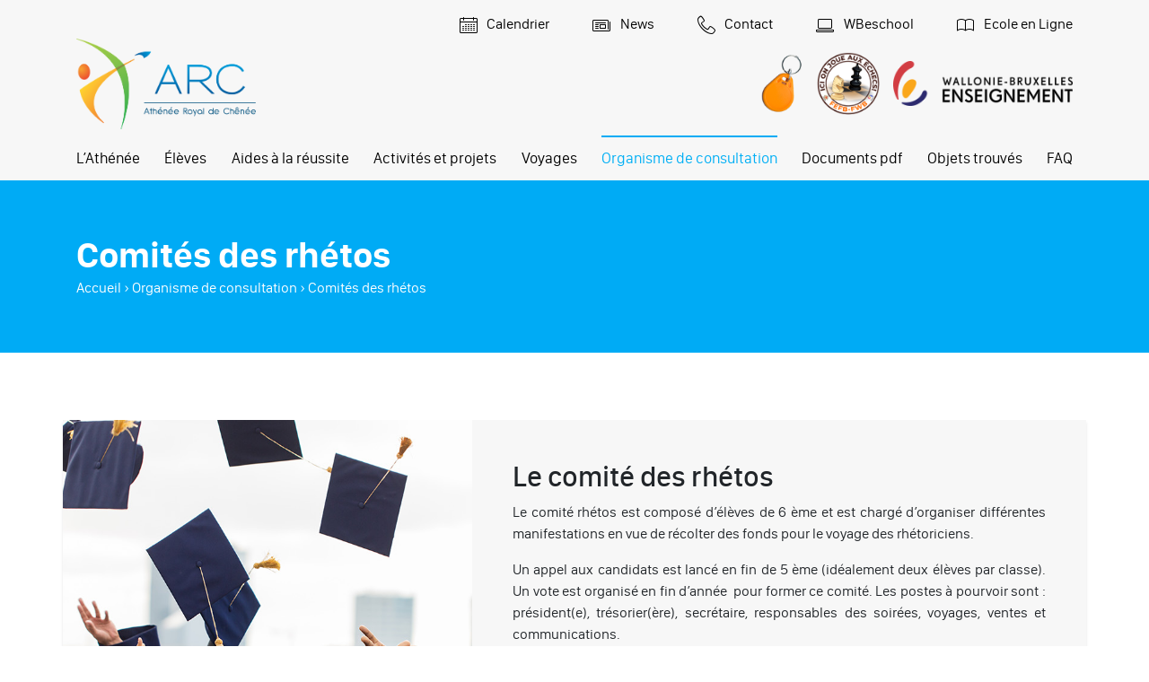

--- FILE ---
content_type: text/html; charset=UTF-8
request_url: https://www.archenee.be/organisme-de-consultation/comites-des-rhetos/
body_size: 16835
content:
<!DOCTYPE html>
<html lang="fr-FR" class="h-100">
<head>
	<meta charset="UTF-8">
	<meta http-equiv="X-UA-Compatible" content="IE=edge">
	<meta name="viewport" content="initial-scale=1, maximum-scale=1">
	<meta name='robots' content='index, follow, max-image-preview:large, max-snippet:-1, max-video-preview:-1' />
<meta name="dlm-version" content="4.7.3">
	<!-- This site is optimized with the Yoast SEO plugin v19.10 - https://yoast.com/wordpress/plugins/seo/ -->
	<title>Comités des rhétos | Athénée Royal de Chênée</title>
	<link rel="canonical" href="https://www.archenee.be/organisme-de-consultation/comites-des-rhetos/" />
	<meta property="og:locale" content="fr_FR" />
	<meta property="og:type" content="article" />
	<meta property="og:title" content="Comités des rhétos | Athénée Royal de Chênée" />
	<meta property="og:url" content="https://www.archenee.be/organisme-de-consultation/comites-des-rhetos/" />
	<meta property="og:site_name" content="Athénée Royal de Chênée" />
	<meta property="article:modified_time" content="2023-10-02T07:05:35+00:00" />
	<meta property="og:image" content="https://www.archenee.be/files/uploads/2020/08/arc-rheto.jpg" />
	<meta property="og:image:width" content="1476" />
	<meta property="og:image:height" content="984" />
	<meta property="og:image:type" content="image/jpeg" />
	<meta name="twitter:card" content="summary_large_image" />
	<meta name="twitter:label1" content="Durée de lecture estimée" />
	<meta name="twitter:data1" content="1 minute" />
	<script type="application/ld+json" class="yoast-schema-graph">{"@context":"https://schema.org","@graph":[{"@type":"WebPage","@id":"https://www.archenee.be/organisme-de-consultation/comites-des-rhetos/","url":"https://www.archenee.be/organisme-de-consultation/comites-des-rhetos/","name":"Comités des rhétos | Athénée Royal de Chênée","isPartOf":{"@id":"https://archenee.hr4.produdev.be/#website"},"primaryImageOfPage":{"@id":"https://www.archenee.be/organisme-de-consultation/comites-des-rhetos/#primaryimage"},"image":{"@id":"https://www.archenee.be/organisme-de-consultation/comites-des-rhetos/#primaryimage"},"thumbnailUrl":"https://www.archenee.be/files/uploads/2020/08/arc-rheto.jpg","datePublished":"2020-07-30T15:41:46+00:00","dateModified":"2023-10-02T07:05:35+00:00","breadcrumb":{"@id":"https://www.archenee.be/organisme-de-consultation/comites-des-rhetos/#breadcrumb"},"inLanguage":"fr-FR","potentialAction":[{"@type":"ReadAction","target":["https://www.archenee.be/organisme-de-consultation/comites-des-rhetos/"]}]},{"@type":"ImageObject","inLanguage":"fr-FR","@id":"https://www.archenee.be/organisme-de-consultation/comites-des-rhetos/#primaryimage","url":"https://www.archenee.be/files/uploads/2020/08/arc-rheto.jpg","contentUrl":"https://www.archenee.be/files/uploads/2020/08/arc-rheto.jpg","width":1476,"height":984},{"@type":"BreadcrumbList","@id":"https://www.archenee.be/organisme-de-consultation/comites-des-rhetos/#breadcrumb","itemListElement":[{"@type":"ListItem","position":1,"name":"Accueil","item":"https://www.archenee.be/"},{"@type":"ListItem","position":2,"name":"Organisme de consultation","item":"https://archenee.hr4.produdev.be/organisme-de-consultation/"},{"@type":"ListItem","position":3,"name":"Comités des rhétos"}]},{"@type":"WebSite","@id":"https://archenee.hr4.produdev.be/#website","url":"https://archenee.hr4.produdev.be/","name":"Athénée Royal de Chênée","description":"","publisher":{"@id":"https://archenee.hr4.produdev.be/#organization"},"potentialAction":[{"@type":"SearchAction","target":{"@type":"EntryPoint","urlTemplate":"https://archenee.hr4.produdev.be/?s={search_term_string}"},"query-input":"required name=search_term_string"}],"inLanguage":"fr-FR"},{"@type":"Organization","@id":"https://archenee.hr4.produdev.be/#organization","name":"Athénée Royal de Chênée","url":"https://archenee.hr4.produdev.be/","logo":{"@type":"ImageObject","inLanguage":"fr-FR","@id":"https://archenee.hr4.produdev.be/#/schema/logo/image/","url":"https://www.archenee.be/files/uploads/2020/07/ARC-LOGO.png","contentUrl":"https://www.archenee.be/files/uploads/2020/07/ARC-LOGO.png","width":981,"height":497,"caption":"Athénée Royal de Chênée"},"image":{"@id":"https://archenee.hr4.produdev.be/#/schema/logo/image/"}}]}</script>
	<!-- / Yoast SEO plugin. -->


<link rel='dns-prefetch' href='//platform-api.sharethis.com' />
<link rel='dns-prefetch' href='//meet.jit.si' />
<link rel='dns-prefetch' href='//www.googletagmanager.com' />

<link rel='stylesheet' id='wp-block-library-css' href='https://www.archenee.be/wp-includes/css/dist/block-library/style.min.css?ver=6.1.9' type='text/css' media='all' />
<link rel='stylesheet' id='classic-theme-styles-css' href='https://www.archenee.be/wp-includes/css/classic-themes.min.css?ver=1' type='text/css' media='all' />
<style id='global-styles-inline-css' type='text/css'>
body{--wp--preset--color--black: #000000;--wp--preset--color--cyan-bluish-gray: #abb8c3;--wp--preset--color--white: #ffffff;--wp--preset--color--pale-pink: #f78da7;--wp--preset--color--vivid-red: #cf2e2e;--wp--preset--color--luminous-vivid-orange: #ff6900;--wp--preset--color--luminous-vivid-amber: #fcb900;--wp--preset--color--light-green-cyan: #7bdcb5;--wp--preset--color--vivid-green-cyan: #00d084;--wp--preset--color--pale-cyan-blue: #8ed1fc;--wp--preset--color--vivid-cyan-blue: #0693e3;--wp--preset--color--vivid-purple: #9b51e0;--wp--preset--gradient--vivid-cyan-blue-to-vivid-purple: linear-gradient(135deg,rgba(6,147,227,1) 0%,rgb(155,81,224) 100%);--wp--preset--gradient--light-green-cyan-to-vivid-green-cyan: linear-gradient(135deg,rgb(122,220,180) 0%,rgb(0,208,130) 100%);--wp--preset--gradient--luminous-vivid-amber-to-luminous-vivid-orange: linear-gradient(135deg,rgba(252,185,0,1) 0%,rgba(255,105,0,1) 100%);--wp--preset--gradient--luminous-vivid-orange-to-vivid-red: linear-gradient(135deg,rgba(255,105,0,1) 0%,rgb(207,46,46) 100%);--wp--preset--gradient--very-light-gray-to-cyan-bluish-gray: linear-gradient(135deg,rgb(238,238,238) 0%,rgb(169,184,195) 100%);--wp--preset--gradient--cool-to-warm-spectrum: linear-gradient(135deg,rgb(74,234,220) 0%,rgb(151,120,209) 20%,rgb(207,42,186) 40%,rgb(238,44,130) 60%,rgb(251,105,98) 80%,rgb(254,248,76) 100%);--wp--preset--gradient--blush-light-purple: linear-gradient(135deg,rgb(255,206,236) 0%,rgb(152,150,240) 100%);--wp--preset--gradient--blush-bordeaux: linear-gradient(135deg,rgb(254,205,165) 0%,rgb(254,45,45) 50%,rgb(107,0,62) 100%);--wp--preset--gradient--luminous-dusk: linear-gradient(135deg,rgb(255,203,112) 0%,rgb(199,81,192) 50%,rgb(65,88,208) 100%);--wp--preset--gradient--pale-ocean: linear-gradient(135deg,rgb(255,245,203) 0%,rgb(182,227,212) 50%,rgb(51,167,181) 100%);--wp--preset--gradient--electric-grass: linear-gradient(135deg,rgb(202,248,128) 0%,rgb(113,206,126) 100%);--wp--preset--gradient--midnight: linear-gradient(135deg,rgb(2,3,129) 0%,rgb(40,116,252) 100%);--wp--preset--duotone--dark-grayscale: url('#wp-duotone-dark-grayscale');--wp--preset--duotone--grayscale: url('#wp-duotone-grayscale');--wp--preset--duotone--purple-yellow: url('#wp-duotone-purple-yellow');--wp--preset--duotone--blue-red: url('#wp-duotone-blue-red');--wp--preset--duotone--midnight: url('#wp-duotone-midnight');--wp--preset--duotone--magenta-yellow: url('#wp-duotone-magenta-yellow');--wp--preset--duotone--purple-green: url('#wp-duotone-purple-green');--wp--preset--duotone--blue-orange: url('#wp-duotone-blue-orange');--wp--preset--font-size--small: 13px;--wp--preset--font-size--medium: 20px;--wp--preset--font-size--large: 36px;--wp--preset--font-size--x-large: 42px;--wp--preset--spacing--20: 0.44rem;--wp--preset--spacing--30: 0.67rem;--wp--preset--spacing--40: 1rem;--wp--preset--spacing--50: 1.5rem;--wp--preset--spacing--60: 2.25rem;--wp--preset--spacing--70: 3.38rem;--wp--preset--spacing--80: 5.06rem;}:where(.is-layout-flex){gap: 0.5em;}body .is-layout-flow > .alignleft{float: left;margin-inline-start: 0;margin-inline-end: 2em;}body .is-layout-flow > .alignright{float: right;margin-inline-start: 2em;margin-inline-end: 0;}body .is-layout-flow > .aligncenter{margin-left: auto !important;margin-right: auto !important;}body .is-layout-constrained > .alignleft{float: left;margin-inline-start: 0;margin-inline-end: 2em;}body .is-layout-constrained > .alignright{float: right;margin-inline-start: 2em;margin-inline-end: 0;}body .is-layout-constrained > .aligncenter{margin-left: auto !important;margin-right: auto !important;}body .is-layout-constrained > :where(:not(.alignleft):not(.alignright):not(.alignfull)){max-width: var(--wp--style--global--content-size);margin-left: auto !important;margin-right: auto !important;}body .is-layout-constrained > .alignwide{max-width: var(--wp--style--global--wide-size);}body .is-layout-flex{display: flex;}body .is-layout-flex{flex-wrap: wrap;align-items: center;}body .is-layout-flex > *{margin: 0;}:where(.wp-block-columns.is-layout-flex){gap: 2em;}.has-black-color{color: var(--wp--preset--color--black) !important;}.has-cyan-bluish-gray-color{color: var(--wp--preset--color--cyan-bluish-gray) !important;}.has-white-color{color: var(--wp--preset--color--white) !important;}.has-pale-pink-color{color: var(--wp--preset--color--pale-pink) !important;}.has-vivid-red-color{color: var(--wp--preset--color--vivid-red) !important;}.has-luminous-vivid-orange-color{color: var(--wp--preset--color--luminous-vivid-orange) !important;}.has-luminous-vivid-amber-color{color: var(--wp--preset--color--luminous-vivid-amber) !important;}.has-light-green-cyan-color{color: var(--wp--preset--color--light-green-cyan) !important;}.has-vivid-green-cyan-color{color: var(--wp--preset--color--vivid-green-cyan) !important;}.has-pale-cyan-blue-color{color: var(--wp--preset--color--pale-cyan-blue) !important;}.has-vivid-cyan-blue-color{color: var(--wp--preset--color--vivid-cyan-blue) !important;}.has-vivid-purple-color{color: var(--wp--preset--color--vivid-purple) !important;}.has-black-background-color{background-color: var(--wp--preset--color--black) !important;}.has-cyan-bluish-gray-background-color{background-color: var(--wp--preset--color--cyan-bluish-gray) !important;}.has-white-background-color{background-color: var(--wp--preset--color--white) !important;}.has-pale-pink-background-color{background-color: var(--wp--preset--color--pale-pink) !important;}.has-vivid-red-background-color{background-color: var(--wp--preset--color--vivid-red) !important;}.has-luminous-vivid-orange-background-color{background-color: var(--wp--preset--color--luminous-vivid-orange) !important;}.has-luminous-vivid-amber-background-color{background-color: var(--wp--preset--color--luminous-vivid-amber) !important;}.has-light-green-cyan-background-color{background-color: var(--wp--preset--color--light-green-cyan) !important;}.has-vivid-green-cyan-background-color{background-color: var(--wp--preset--color--vivid-green-cyan) !important;}.has-pale-cyan-blue-background-color{background-color: var(--wp--preset--color--pale-cyan-blue) !important;}.has-vivid-cyan-blue-background-color{background-color: var(--wp--preset--color--vivid-cyan-blue) !important;}.has-vivid-purple-background-color{background-color: var(--wp--preset--color--vivid-purple) !important;}.has-black-border-color{border-color: var(--wp--preset--color--black) !important;}.has-cyan-bluish-gray-border-color{border-color: var(--wp--preset--color--cyan-bluish-gray) !important;}.has-white-border-color{border-color: var(--wp--preset--color--white) !important;}.has-pale-pink-border-color{border-color: var(--wp--preset--color--pale-pink) !important;}.has-vivid-red-border-color{border-color: var(--wp--preset--color--vivid-red) !important;}.has-luminous-vivid-orange-border-color{border-color: var(--wp--preset--color--luminous-vivid-orange) !important;}.has-luminous-vivid-amber-border-color{border-color: var(--wp--preset--color--luminous-vivid-amber) !important;}.has-light-green-cyan-border-color{border-color: var(--wp--preset--color--light-green-cyan) !important;}.has-vivid-green-cyan-border-color{border-color: var(--wp--preset--color--vivid-green-cyan) !important;}.has-pale-cyan-blue-border-color{border-color: var(--wp--preset--color--pale-cyan-blue) !important;}.has-vivid-cyan-blue-border-color{border-color: var(--wp--preset--color--vivid-cyan-blue) !important;}.has-vivid-purple-border-color{border-color: var(--wp--preset--color--vivid-purple) !important;}.has-vivid-cyan-blue-to-vivid-purple-gradient-background{background: var(--wp--preset--gradient--vivid-cyan-blue-to-vivid-purple) !important;}.has-light-green-cyan-to-vivid-green-cyan-gradient-background{background: var(--wp--preset--gradient--light-green-cyan-to-vivid-green-cyan) !important;}.has-luminous-vivid-amber-to-luminous-vivid-orange-gradient-background{background: var(--wp--preset--gradient--luminous-vivid-amber-to-luminous-vivid-orange) !important;}.has-luminous-vivid-orange-to-vivid-red-gradient-background{background: var(--wp--preset--gradient--luminous-vivid-orange-to-vivid-red) !important;}.has-very-light-gray-to-cyan-bluish-gray-gradient-background{background: var(--wp--preset--gradient--very-light-gray-to-cyan-bluish-gray) !important;}.has-cool-to-warm-spectrum-gradient-background{background: var(--wp--preset--gradient--cool-to-warm-spectrum) !important;}.has-blush-light-purple-gradient-background{background: var(--wp--preset--gradient--blush-light-purple) !important;}.has-blush-bordeaux-gradient-background{background: var(--wp--preset--gradient--blush-bordeaux) !important;}.has-luminous-dusk-gradient-background{background: var(--wp--preset--gradient--luminous-dusk) !important;}.has-pale-ocean-gradient-background{background: var(--wp--preset--gradient--pale-ocean) !important;}.has-electric-grass-gradient-background{background: var(--wp--preset--gradient--electric-grass) !important;}.has-midnight-gradient-background{background: var(--wp--preset--gradient--midnight) !important;}.has-small-font-size{font-size: var(--wp--preset--font-size--small) !important;}.has-medium-font-size{font-size: var(--wp--preset--font-size--medium) !important;}.has-large-font-size{font-size: var(--wp--preset--font-size--large) !important;}.has-x-large-font-size{font-size: var(--wp--preset--font-size--x-large) !important;}
.wp-block-navigation a:where(:not(.wp-element-button)){color: inherit;}
:where(.wp-block-columns.is-layout-flex){gap: 2em;}
.wp-block-pullquote{font-size: 1.5em;line-height: 1.6;}
</style>
<link data-minify="1" rel='stylesheet' id='groovy-menu-style-css' href='https://www.archenee.be/files/cache/min/1/files/plugins/groovy-menu/assets/style/frontend.css?ver=1706103245' type='text/css' media='all' />
<link data-minify="1" rel='stylesheet' id='groovy-menu-style-fonts-groovy-28328-css' href='https://www.archenee.be/files/cache/min/1/files/uploads/groovy/fonts/groovy-28328.css?ver=1706103245' type='text/css' media='all' />
<link data-minify="1" rel='stylesheet' id='groovy-menu-style-fonts-groovy-69018-css' href='https://www.archenee.be/files/cache/min/1/files/uploads/groovy/fonts/groovy-69018.css?ver=1706103245' type='text/css' media='all' />
<link data-minify="1" rel='stylesheet' id='groovy-menu-style-fonts-groovy-socicon-css' href='https://www.archenee.be/files/cache/min/1/files/uploads/groovy/fonts/groovy-socicon.css?ver=1706103245' type='text/css' media='all' />
<link data-minify="1" rel='stylesheet' id='groovy-menu-font-awesome-css' href='https://www.archenee.be/files/cache/min/1/files/plugins/groovy-menu/assets/style/fontawesome.css?ver=1706103245' type='text/css' media='all' crossorigin='anonymous' />
<link rel='preload' as='font' crossorigin='anonymous' id='groovy-menu-font-awesome-file-css' href='https://www.archenee.be/files/plugins/groovy-menu/assets/fonts/fontawesome-webfont.woff2?v=4.7.0' type='font/woff2' media='all' />
<link data-minify="1" rel='stylesheet' id='groovy-menu-font-internal-css' href='https://www.archenee.be/files/cache/min/1/files/plugins/groovy-menu/assets/style/font-internal.css?ver=1706103245' type='text/css' media='all' crossorigin='anonymous' />
<link rel='preload' as='font' crossorigin='anonymous' id='groovy-menu-font-internal-file-css' href='https://www.archenee.be/files/plugins/groovy-menu/assets/fonts/crane-font.woff?hhxb42' type='font/woff' media='all' />
<link rel='stylesheet' id='share-this-share-buttons-sticky-css' href='https://www.archenee.be/files/plugins/sharethis-share-buttons/css/mu-style.css?ver=1667989288' type='text/css' media='all' />
<style id='share-this-share-buttons-sticky-inline-css' type='text/css'>
.st-sticky-share-buttons{ display: none!important; }
</style>
<link data-minify="1" rel='stylesheet' id='produweb-style-css' href='https://www.archenee.be/files/cache/min/1/files/themes/archenee/assets/css/style.css?ver=1706103245' type='text/css' media='all' />
<link data-minify="1" rel='stylesheet' id='evcal_cal_default-css' href='https://www.archenee.be/files/cache/min/1/files/plugins/eventON/assets/css/eventon_styles.css?ver=1706103245' type='text/css' media='all' />
<link data-minify="1" rel='stylesheet' id='evo_font_icons-css' href='https://www.archenee.be/files/cache/min/1/files/plugins/eventON/assets/fonts/all.css?ver=1706103245' type='text/css' media='all' />
<link data-minify="1" rel='stylesheet' id='eventon_dynamic_styles-css' href='https://www.archenee.be/files/cache/min/1/files/plugins/eventON/assets/css/eventon_dynamic_styles.css?ver=1706103245' type='text/css' media='all' />
<link data-minify="1" rel='stylesheet' id='js_composer_front-css' href='https://www.archenee.be/files/cache/min/1/files/plugins/js_composer/assets/css/js_composer.min.css?ver=1706103246' type='text/css' media='all' />
<link data-minify="1" rel='stylesheet' id='groovy-menu-preset-style-28-css' href='https://www.archenee.be/files/cache/min/1/files/uploads/groovy/preset_28.css?ver=1706103246' type='text/css' media='all' />
<script data-minify="1" type='text/javascript' src='https://www.archenee.be/files/cache/min/1/js/sharethis.js?ver=1706103246' id='share-this-share-buttons-mu-js'></script>
<script type='text/javascript' src='https://www.archenee.be/wp-includes/js/jquery/jquery.min.js?ver=3.6.1' id='jquery-core-js'></script>
<script type='text/javascript' src='https://www.archenee.be/wp-includes/js/jquery/jquery-migrate.min.js?ver=3.3.2' id='jquery-migrate-js'></script>

<!-- Extrait Google Analytics ajouté par Site Kit -->
<script type='text/javascript' src='https://www.googletagmanager.com/gtag/js?id=UA-177065763-1' id='google_gtagjs-js' async></script>
<script type='text/javascript' id='google_gtagjs-js-after'>
window.dataLayer = window.dataLayer || [];function gtag(){dataLayer.push(arguments);}
gtag('set', 'linker', {"domains":["www.archenee.be"]} );
gtag("js", new Date());
gtag("set", "developer_id.dZTNiMT", true);
gtag("config", "UA-177065763-1", {"anonymize_ip":true});
</script>

<!-- Arrêter l&#039;extrait Google Analytics ajouté par Site Kit -->
<link rel="https://api.w.org/" href="https://www.archenee.be/wp-json/" /><link rel="alternate" type="application/json" href="https://www.archenee.be/wp-json/wp/v2/pages/427" /><link rel="EditURI" type="application/rsd+xml" title="RSD" href="https://www.archenee.be/xmlrpc.php?rsd" />
<link rel="wlwmanifest" type="application/wlwmanifest+xml" href="https://www.archenee.be/wp-includes/wlwmanifest.xml" />
<meta name="generator" content="WordPress 6.1.9" />
<link rel='shortlink' href='https://www.archenee.be/?p=427' />
<link rel="alternate" type="application/json+oembed" href="https://www.archenee.be/wp-json/oembed/1.0/embed?url=https%3A%2F%2Fwww.archenee.be%2Forganisme-de-consultation%2Fcomites-des-rhetos%2F" />
<link rel="alternate" type="text/xml+oembed" href="https://www.archenee.be/wp-json/oembed/1.0/embed?url=https%3A%2F%2Fwww.archenee.be%2Forganisme-de-consultation%2Fcomites-des-rhetos%2F&#038;format=xml" />
<meta name="generator" content="Site Kit by Google 1.87.0" />

<!-- EventON Version -->
<meta name="generator" content="EventON 4.2.2" />

<meta name="generator" content="Powered by WPBakery Page Builder - drag and drop page builder for WordPress."/>

<!-- Extrait Google Tag Manager ajouté par Site Kit -->
<script type="text/javascript">
			( function( w, d, s, l, i ) {
				w[l] = w[l] || [];
				w[l].push( {'gtm.start': new Date().getTime(), event: 'gtm.js'} );
				var f = d.getElementsByTagName( s )[0],
					j = d.createElement( s ), dl = l != 'dataLayer' ? '&l=' + l : '';
				j.async = true;
				j.src = 'https://www.googletagmanager.com/gtm.js?id=' + i + dl;
				f.parentNode.insertBefore( j, f );
			} )( window, document, 'script', 'dataLayer', 'GTM-PHB9VRN' );
			
</script>

<!-- Arrêter l&#039;extrait Google Tag Manager ajouté par Site Kit -->
		<style type="text/css" id="wp-custom-css">
			.ajde_evcal_calendar.boxy .eventon_list_event, .evoShow_more_events{
	border-radius: 0px 
}




		</style>
		<style type="text/css" data-type="vc_shortcodes-custom-css">.vc_custom_1598873281685{background-image: url(https://www.archenee.be/files/uploads/2020/08/arc-rheto.jpg?id=1134) !important;background-position: center !important;background-repeat: no-repeat !important;background-size: cover !important;}</style><noscript><style> .wpb_animate_when_almost_visible { opacity: 1; }</style></noscript></head>
<body class="page-template-default page page-id-427 page-child parent-pageid-20 min-vh-100 d-flex flex-column groovy_menu_2-6-3 wpb-js-composer js-comp-ver-6.10.0 vc_responsive">
<div class="top-bar bg-gris">
    <div class="container">
        <section class="wpb-content-wrapper"><div class="vc_row wpb_row vc_row-fluid pt-0"><div class="wpb_column vc_column_container vc_col-sm-12"><div class="vc_column-inner"><div class="wpb_wrapper"><div  class="vc_wp_custommenu wpb_content_element"><div class="widget widget_nav_menu"><div class="menu-top-menu-container"><ul id="menu-top-menu" class="menu"><li id="menu-item-43" class="menu-item menu-item-type-post_type menu-item-object-page menu-item-43"><a href="https://www.archenee.be/evenements/"><i class="li li-calendar-full li-size-20 mr-05"></i> Calendrier</a></li>
<li id="menu-item-42" class="menu-item menu-item-type-post_type menu-item-object-page current_page_parent menu-item-42"><a href="https://www.archenee.be/news/"><i class="li li-news li-size-20 mr-05"></i> News</a></li>
<li id="menu-item-41" class="menu-item menu-item-type-post_type menu-item-object-page menu-item-41"><a href="https://www.archenee.be/contact/"><i class="li li-telephone li-size-20 mr-05"></i> Contact</a></li>
<li id="menu-item-1236" class="menu-item menu-item-type-custom menu-item-object-custom menu-item-1236"><a href="https://ent.w-b-e.be/"><i class="li li-laptop li-size-20 mr-05"></i> WBeschool</a></li>
<li id="menu-item-2170" class="menu-item menu-item-type-custom menu-item-object-custom menu-item-2170"><a href="https://archenee.ecoleenligne.be"><i class="li li-book li-size-20 mr-05"></i> Ecole en Ligne</a></li>
</ul></div></div></div></div></div></div></div>
</section>    </div>
</div>

<div id="header-wrapper" class="bg-gris megamenu">
    <div class="d-xl-block d-flex align-items-center container">
        <div id="header" class="py-05 mr-auto mr-xl-0">
            <div class="d-flex align-items-center">
                <div class="mr-auto ">
                    <a class="logo " href="https://www.archenee.be">
                        <img class="img-fluid" width="200" src="https://www.archenee.be/files/themes/archenee/assets/img/ARC-LOGO.png" alt="Logo" />
                    </a>
                </div>
                <div class="mr-1">
                    <a class="logo-badge ml-1" href="https://arc.it-school.be/login" target="_blank">
                        <img class="img-fluid" width="50" src="https://www.archenee.be/files/themes/archenee/assets/img/badge.png" alt="Logo" />
                    </a>
                </div>
<div class="mr-1">
                    <a class="logo-echec d-sm-block d-none" href="https://www.fefb.be/" target="_blank">
                        <img class="img-fluid" width="70" src="https://www.archenee.be/files/themes/archenee/assets/img/echec.png" alt="Logo" />
                    </a>
                </div>

                <div class="">
                    <a class="logo-wbe d-sm-block d-none" href="https://www.w-b-e.be" target="_blank">
                        <img class="img-fluid" width="200" src="https://www.archenee.be/files/themes/archenee/assets/img/logo-wb.png" alt="Logo" />
                    </a>
                </div>

            </div>
        </div>
        <div id="megamenu" class="">
            
<style>@media (min-width:1200px){
	.gm-menu-item__txt{
		white-space: nowrap;
	}
	.gm-main-menu-wrapper{
		position: relative;
	}
	.gm-main-menu-wrapper .gm-navbar-nav{
		display: flex;
		width: 100%;
	}
	.gm-main-menu-wrapper .gm-navbar-nav .gm-dropdown-menu{
		padding-top: 15px;
		padding-bottom: 30px;
	}
}
.gm-navbar .gm-wrapper .gm-logo{
	display: none;
}
/** COLORS **/
/*Color 1*/
.gm-main-menu-wrapper .gm-navbar-nav .color-1 .gm-dropdown-menu{
	border-top-color: #FAA61A;
}
.gm-main-menu-wrapper #gm-main-menu .gm-navbar-nav > li.current-menu-ancestor.color-1 > .gm-anchor, 
.gm-main-menu-wrapper #gm-main-menu .gm-navbar-nav > li.current-menu-item.color-1 > .gm-anchor, 
.gm-main-menu-wrapper #gm-main-menu .gm-navbar-nav > .menu-item.color-1 > .gm-anchor:hover, 
.gm-main-menu-wrapper #gm-main-menu .gm-navbar-nav > .menu-item.gm-open.color-1 > .gm-anchor{
	color: #FAA61A;
}
.gm-navbar:not(.gm-navbar-sticky-toggle) .gm-navbar-nav > li.current-menu-ancestor.color-1 > .gm-anchor::after, 
.gm-navbar:not(.gm-navbar-sticky-toggle) .gm-navbar-nav > li.current-menu-item.color-1 > .gm-anchor::after, 
.gm-navbar:not(.gm-navbar-sticky-toggle) .gm-navbar-nav > li.menu-item.color-1 > .gm-anchor:hover::after, 
.gm-navbar:not(.gm-navbar-sticky-toggle) .gm-navbar-nav > li.menu-item.gm-open.color-1 > .gm-anchor::after{
	border-top-color: #FAA61A !important;
}

/*Color 2*/
.gm-main-menu-wrapper .gm-navbar-nav .color-2 .gm-dropdown-menu{
	border-top-color: #F0732F;
}
.gm-main-menu-wrapper #gm-main-menu .gm-navbar-nav > li.current-menu-ancestor.color-2 > .gm-anchor, 
.gm-main-menu-wrapper #gm-main-menu .gm-navbar-nav > li.current-menu-item.color-2 > .gm-anchor, 
.gm-main-menu-wrapper #gm-main-menu .gm-navbar-nav > .menu-item.color-2 > .gm-anchor:hover, 
.gm-main-menu-wrapper #gm-main-menu .gm-navbar-nav > .menu-item.gm-open.color-2 > .gm-anchor{
	color: #F0732F;
}
.gm-navbar:not(.gm-navbar-sticky-toggle) .gm-navbar-nav > li.current-menu-ancestor.color-2 > .gm-anchor::after, 
.gm-navbar:not(.gm-navbar-sticky-toggle) .gm-navbar-nav > li.current-menu-item.color-2 > .gm-anchor::after, 
.gm-navbar:not(.gm-navbar-sticky-toggle) .gm-navbar-nav > li.menu-item.color-2 > .gm-anchor:hover::after, 
.gm-navbar:not(.gm-navbar-sticky-toggle) .gm-navbar-nav > li.menu-item.gm-open.color-2 > .gm-anchor::after{
	border-top-color: #F0732F !important;
}

/*Color 3*/
.gm-main-menu-wrapper .gm-navbar-nav .color-3 .gm-dropdown-menu{
	border-top-color: #0E86C5;
}
.gm-main-menu-wrapper #gm-main-menu .gm-navbar-nav > li.current-menu-ancestor.color-3 > .gm-anchor, 
.gm-main-menu-wrapper #gm-main-menu .gm-navbar-nav > li.current-menu-item.color-3 > .gm-anchor, 
.gm-main-menu-wrapper #gm-main-menu .gm-navbar-nav > .menu-item.color-3 > .gm-anchor:hover, 
.gm-main-menu-wrapper #gm-main-menu .gm-navbar-nav > .menu-item.gm-open.color-3 > .gm-anchor{
	color: #0E86C5;
}
.gm-navbar:not(.gm-navbar-sticky-toggle) .gm-navbar-nav > li.current-menu-ancestor.color-3 > .gm-anchor::after, 
.gm-navbar:not(.gm-navbar-sticky-toggle) .gm-navbar-nav > li.current-menu-item.color-3 > .gm-anchor::after, 
.gm-navbar:not(.gm-navbar-sticky-toggle) .gm-navbar-nav > li.menu-item.color-3 > .gm-anchor:hover::after, 
.gm-navbar:not(.gm-navbar-sticky-toggle) .gm-navbar-nav > li.menu-item.gm-open.color-3 > .gm-anchor::after{
	border-top-color: #0E86C5 !important;
}

/*Color 4*/
.gm-main-menu-wrapper .gm-navbar-nav .color-4 .gm-dropdown-menu{
	border-top-color: #6EBC4C;
}
.gm-main-menu-wrapper #gm-main-menu .gm-navbar-nav > li.current-menu-ancestor.color-4 > .gm-anchor, 
.gm-main-menu-wrapper #gm-main-menu .gm-navbar-nav > li.current-menu-item.color-4 > .gm-anchor, 
.gm-main-menu-wrapper #gm-main-menu .gm-navbar-nav > .menu-item.color-4 > .gm-anchor:hover, 
.gm-main-menu-wrapper #gm-main-menu .gm-navbar-nav > .menu-item.gm-open.color-4 > .gm-anchor{
	color: #6EBC4C;
}
.gm-navbar:not(.gm-navbar-sticky-toggle) .gm-navbar-nav > li.current-menu-ancestor.color-4 > .gm-anchor::after, 
.gm-navbar:not(.gm-navbar-sticky-toggle) .gm-navbar-nav > li.current-menu-item.color-4 > .gm-anchor::after, 
.gm-navbar:not(.gm-navbar-sticky-toggle) .gm-navbar-nav > li.menu-item.color-4 > .gm-anchor:hover::after, 
.gm-navbar:not(.gm-navbar-sticky-toggle) .gm-navbar-nav > li.menu-item.gm-open.color-4 > .gm-anchor::after{
	border-top-color: #6EBC4C !important;
}

/*Color 5*/
.gm-main-menu-wrapper .gm-navbar-nav .color-5 .gm-dropdown-menu{
	border-top-color: #F2CD3D;
}
.gm-main-menu-wrapper #gm-main-menu .gm-navbar-nav > li.current-menu-ancestor.color-5 > .gm-anchor, 
.gm-main-menu-wrapper #gm-main-menu .gm-navbar-nav > li.current-menu-item.color-5 > .gm-anchor, 
.gm-main-menu-wrapper #gm-main-menu .gm-navbar-nav > .menu-item.color-5 > .gm-anchor:hover, 
.gm-main-menu-wrapper #gm-main-menu .gm-navbar-nav > .menu-item.gm-open.color-5 > .gm-anchor{
	color: #F2CD3D;
}
.gm-navbar:not(.gm-navbar-sticky-toggle) .gm-navbar-nav > li.current-menu-ancestor.color-5 > .gm-anchor::after, 
.gm-navbar:not(.gm-navbar-sticky-toggle) .gm-navbar-nav > li.current-menu-item.color-5 > .gm-anchor::after, 
.gm-navbar:not(.gm-navbar-sticky-toggle) .gm-navbar-nav > li.menu-item.color-5 > .gm-anchor:hover::after, 
.gm-navbar:not(.gm-navbar-sticky-toggle) .gm-navbar-nav > li.menu-item.gm-open.color-5 > .gm-anchor::after{
	border-top-color: #F2CD3D !important;
}

/*Color 6*/
.gm-main-menu-wrapper .gm-navbar-nav .color-6 .gm-dropdown-menu{
	border-top-color: #00ABF5;
}
.gm-main-menu-wrapper #gm-main-menu .gm-navbar-nav > li.current-menu-ancestor.color-6 > .gm-anchor, 
.gm-main-menu-wrapper #gm-main-menu .gm-navbar-nav > li.current-menu-item.color-6 > .gm-anchor, 
.gm-main-menu-wrapper #gm-main-menu .gm-navbar-nav > .menu-item.color-6 > .gm-anchor:hover, 
.gm-main-menu-wrapper #gm-main-menu .gm-navbar-nav > .menu-item.gm-open.color-6 > .gm-anchor{
	color: #00ABF5;
}
.gm-navbar:not(.gm-navbar-sticky-toggle) .gm-navbar-nav > li.current-menu-ancestor.color-6 > .gm-anchor::after, 
.gm-navbar:not(.gm-navbar-sticky-toggle) .gm-navbar-nav > li.current-menu-item.color-6 > .gm-anchor::after, 
.gm-navbar:not(.gm-navbar-sticky-toggle) .gm-navbar-nav > li.menu-item.color-6 > .gm-anchor:hover::after, 
.gm-navbar:not(.gm-navbar-sticky-toggle) .gm-navbar-nav > li.menu-item.gm-open.color-6 > .gm-anchor::after{
	border-top-color: #00ABF5 !important;
}

/*Color 7*/
.gm-main-menu-wrapper .gm-navbar-nav .color-7 .gm-dropdown-menu{
	border-top-color: #BAE887;
}
.gm-main-menu-wrapper #gm-main-menu .gm-navbar-nav > li.current-menu-ancestor.color-7 > .gm-anchor, 
.gm-main-menu-wrapper #gm-main-menu .gm-navbar-nav > li.current-menu-item.color-7 > .gm-anchor, 
.gm-main-menu-wrapper #gm-main-menu .gm-navbar-nav > .menu-item.color-7 > .gm-anchor:hover, 
.gm-main-menu-wrapper #gm-main-menu .gm-navbar-nav > .menu-item.gm-open.color-7 > .gm-anchor{
	color: #BAE887;
}
.gm-navbar:not(.gm-navbar-sticky-toggle) .gm-navbar-nav > li.current-menu-ancestor.color-7 > .gm-anchor::after, 
.gm-navbar:not(.gm-navbar-sticky-toggle) .gm-navbar-nav > li.current-menu-item.color-7 > .gm-anchor::after, 
.gm-navbar:not(.gm-navbar-sticky-toggle) .gm-navbar-nav > li.menu-item.color-7 > .gm-anchor:hover::after, 
.gm-navbar:not(.gm-navbar-sticky-toggle) .gm-navbar-nav > li.menu-item.gm-open.color-7 > .gm-anchor::after{
	border-top-color: #BAE887 !important;
}</style>
	<header class="gm-navbar gm-preset-id-28 gm-navbar--align-left gm-navbar--style-1 gm-top-links-align-right gm-navbar--toolbar-false gm-navbar--shadow-tiny gm-navbar--has-shadow-dropdown gm-navbar--shadow-dropdown-medium gm-dropdown-hover-style-default gm-dropdown-appearance-animate-from-bottom"
	        id="gm-697d226f7e509" data-version="2.6.3">
		<div class="gm-wrapper"><div class="gm-inner">
				<div class="gm-inner-bg"></div>
				<div class="gm-container"><div class="gm-logo"></div><div class="gm-menu-btn gm-burger hamburger"><div class="hamburger-box"><div class="hamburger-inner"></div></div></div><div class="gm-main-menu-wrapper"><nav id="gm-main-menu"><ul id="menu-main-menu" class="gm-navbar-nav"><li id="menu-item-36" class="color-1 menu-item menu-item-type-post_type menu-item-object-page menu-item-has-children gm-menu-item gm-menu-item--lvl-0 gm-dropdown mega-gm-dropdown"><a href="https://www.archenee.be/lathenee/" class="gm-anchor gm-dropdown-toggle"><span class="gm-menu-item__txt-wrapper"><span class="gm-menu-item__txt">L&#8217;Athénée</span></span><span class="gm-caret" aria-label="dropdown"><i class="fa fa-fw fa-angle-down"></i></span></a>
<div class="gm-dropdown-menu-wrapper"><ul class="gm-dropdown-menu gm-dropdown-menu--lvl-1" >
<li><div class="gm-mega-menu-wrapper"><div class="gm-grid-container"><div class="gm-grid-row"><div class="gm-mega-menu__item mobile-grid-100 grid-25"><div class="gm-mega-menu__item__title"><a href="https://www.archenee.be/lathenee/mot-daccueil-de-la-direction/" class="gm-anchor"><span class="gm-menu-item__txt-wrapper"><span class="gm-menu-item__txt">Mot d’accueil de la direction</span></span></a></div></div><div class="gm-mega-menu__item mobile-grid-100 grid-25"><div class="gm-mega-menu__item__title"><a href="https://www.archenee.be/lathenee/historique/" class="gm-anchor"><span class="gm-menu-item__txt-wrapper"><span class="gm-menu-item__txt">Historique de l’Athénée</span></span></a></div></div><div class="gm-mega-menu__item mobile-grid-100 grid-25"><div class="gm-mega-menu__item__title"><a href="https://www.archenee.be/lathenee/accessibilite/" class="gm-anchor"><span class="gm-menu-item__txt-wrapper"><span class="gm-menu-item__txt">Accessibilité</span></span></a></div></div><div class="gm-mega-menu__item mobile-grid-100 grid-25"><div class="gm-mega-menu__item__title"><a href="https://www.archenee.be/lathenee/charte-des-valeurs-de-larc/" class="gm-anchor"><span class="gm-menu-item__txt-wrapper"><span class="gm-menu-item__txt">Charte des valeurs de l’ARC</span></span></a></div></div><div class="gm-mega-menu__item mobile-grid-100 grid-25"><div class="gm-mega-menu__item__title"><a href="https://www.archenee.be/lathenee/charte-des-valeurs-de-la-communaute-francaise-wallonie-bruxelles/" class="gm-anchor"><span class="gm-menu-item__txt-wrapper"><span class="gm-menu-item__txt">Charte des valeurs CFWB</span></span></a></div></div><div class="gm-mega-menu__item mobile-grid-100 grid-25"><div class="gm-mega-menu__item__title"><a href="https://www.archenee.be/lathenee/projet-detablissement/" class="gm-anchor"><span class="gm-menu-item__txt-wrapper"><span class="gm-menu-item__txt">Projet d’établissement</span></span></a></div></div><div class="gm-mega-menu__item mobile-grid-100 grid-25"><div class="gm-mega-menu__item__title"><a href="https://www.archenee.be/lathenee/reglement-dordre-interieur/" class="gm-anchor"><span class="gm-menu-item__txt-wrapper"><span class="gm-menu-item__txt">Règlement d’ordre intérieur</span></span></a></div></div></div></div></div></li></ul></div>
</li>
<li id="menu-item-35" class="color-2 menu-item menu-item-type-post_type menu-item-object-page menu-item-has-children gm-menu-item gm-menu-item--lvl-0 gm-dropdown mega-gm-dropdown"><a href="https://www.archenee.be/eleves/" class="gm-anchor gm-dropdown-toggle"><span class="gm-menu-item__txt-wrapper"><span class="gm-menu-item__txt">Élèves</span></span><span class="gm-caret" aria-label="dropdown"><i class="fa fa-fw fa-angle-down"></i></span></a>
<div class="gm-dropdown-menu-wrapper"><ul class="gm-dropdown-menu gm-dropdown-menu--lvl-1" >
<li><div class="gm-mega-menu-wrapper"><div class="gm-grid-container"><div class="gm-grid-row"><div class="gm-mega-menu__item mobile-grid-100 grid-20"><div class="gm-mega-menu__item__title"><a href="https://www.archenee.be/eleves/locaux-quelques-vues/" class="gm-anchor"><span class="gm-menu-item__txt-wrapper"><span class="gm-menu-item__txt">Locaux, quelques vues</span></span></a></div></div><div class="gm-mega-menu__item mobile-grid-100 grid-20"><div class="gm-mega-menu__item__title"><a href="https://www.archenee.be/eleves/inscriptions/" class="gm-anchor"><span class="gm-menu-item__txt-wrapper"><span class="gm-menu-item__txt">Inscriptions</span></span></a></div></div><div class="gm-mega-menu__item mobile-grid-100 grid-20"><div class="gm-mega-menu__item__title"><a href="https://www.archenee.be/eleves/grilles-options/" class="gm-anchor"><span class="gm-menu-item__txt-wrapper"><span class="gm-menu-item__txt">Grilles &#038; options</span></span></a></div></div><div class="gm-mega-menu__item mobile-grid-100 grid-20"><div class="gm-mega-menu__item__title"><a href="https://www.archenee.be/eleves/calendrier/" class="gm-anchor"><span class="gm-menu-item__txt-wrapper"><span class="gm-menu-item__txt">Calendrier</span></span></a></div></div><div class="gm-mega-menu__item mobile-grid-100 grid-20"><div class="gm-mega-menu__item__title"><a href="https://www.archenee.be/eleves/tag-mode-demploi/" class="gm-anchor"><span class="gm-menu-item__txt-wrapper"><span class="gm-menu-item__txt">TAG : Mode d’emploi</span></span></a></div></div><div class="gm-mega-menu__item mobile-grid-100 grid-20"><div class="gm-mega-menu__item__title"><a href="https://www.archenee.be/eleves/frais-scolaires/" class="gm-anchor"><span class="gm-menu-item__txt-wrapper"><span class="gm-menu-item__txt">Frais scolaires</span></span></a></div></div><div class="gm-mega-menu__item mobile-grid-100 grid-20"><div class="gm-mega-menu__item__title"><a href="https://www.archenee.be/eleves/location-dun-casier/" class="gm-anchor"><span class="gm-menu-item__txt-wrapper"><span class="gm-menu-item__txt">Location d’un casier</span></span></a></div></div><div class="gm-mega-menu__item mobile-grid-100 grid-20"><div class="gm-mega-menu__item__title"><a href="https://www.archenee.be/eleves/anciens/" class="gm-anchor"><span class="gm-menu-item__txt-wrapper"><span class="gm-menu-item__txt">Les anciens</span></span></a></div>
	<div class="gm-dropdown-menu-wrapper"><ul class="" >
		<li id="menu-item-929" class="menu-item menu-item-type-post_type menu-item-object-page gm-menu-item gm-menu-item--lvl-2"><a href="https://www.archenee.be/eleves/anciens/" class="gm-anchor gm-menu-item__link"><span class="gm-menu-item__txt-wrapper"><span class="gm-menu-item__txt">Les photos de classe</span></span></a></li>
		<li id="menu-item-928" class="menu-item menu-item-type-post_type menu-item-object-page gm-menu-item gm-menu-item--lvl-2"><a href="https://www.archenee.be/eleves/anciens/ajouter-ma-photo-detudiant/" class="gm-anchor gm-menu-item__link"><span class="gm-menu-item__txt-wrapper"><span class="gm-menu-item__txt">Ajouter ma photo d’étudiant</span></span></a></li>
	</ul></div>
</div></div></div></div></li></ul></div>
</li>
<li id="menu-item-34" class="color-3 menu-item menu-item-type-post_type menu-item-object-page menu-item-has-children gm-menu-item gm-menu-item--lvl-0 gm-dropdown mega-gm-dropdown"><a href="https://www.archenee.be/aides-a-la-reussite/" class="gm-anchor gm-dropdown-toggle"><span class="gm-menu-item__txt-wrapper"><span class="gm-menu-item__txt">Aides à la réussite</span></span><span class="gm-caret" aria-label="dropdown"><i class="fa fa-fw fa-angle-down"></i></span></a>
<div class="gm-dropdown-menu-wrapper"><ul class="gm-dropdown-menu gm-dropdown-menu--lvl-1" >
<li><div class="gm-mega-menu-wrapper"><div class="gm-grid-container"><div class="gm-grid-row"><div class="gm-mega-menu__item mobile-grid-100 grid-25"><div class="gm-mega-menu__item__title"><a href="https://www.archenee.be/aides-a-la-reussite/les-mercredis-sans-echecs/" class="gm-anchor"><span class="gm-menu-item__txt-wrapper"><span class="gm-menu-item__txt">Les Mercredis sans échec</span></span></a></div></div><div class="gm-mega-menu__item mobile-grid-100 grid-25"><div class="gm-mega-menu__item__title"><a href="https://www.archenee.be/aides-a-la-reussite/echec-a-lechec/" class="gm-anchor"><span class="gm-menu-item__txt-wrapper"><span class="gm-menu-item__txt">Échec à l’échec</span></span></a></div></div><div class="gm-mega-menu__item mobile-grid-100 grid-25"><div class="gm-mega-menu__item__title"><a href="https://www.archenee.be/aides-a-la-reussite/etudes-dirigees/" class="gm-anchor"><span class="gm-menu-item__txt-wrapper"><span class="gm-menu-item__txt">Etudes dirigées</span></span></a></div></div><div class="gm-mega-menu__item mobile-grid-100 grid-25"><div class="gm-mega-menu__item__title"><a href="https://www.archenee.be/aides-a-la-reussite/relais-dyslexie/" class="gm-anchor"><span class="gm-menu-item__txt-wrapper"><span class="gm-menu-item__txt">Relais dyslexie</span></span></a></div></div><div class="gm-mega-menu__item mobile-grid-100 grid-25"><div class="gm-mega-menu__item__title"><a href="https://www.archenee.be/aides-a-la-reussite/wbeschool/" class="gm-anchor"><span class="gm-menu-item__txt-wrapper"><span class="gm-menu-item__txt">WBeschool</span></span></a></div></div><div class="gm-mega-menu__item mobile-grid-100 grid-25"><div class="gm-mega-menu__item__title"><a href="https://www.archenee.be/aides-a-la-reussite/bibliotheque/" class="gm-anchor"><span class="gm-menu-item__txt-wrapper"><span class="gm-menu-item__txt">Bibliothèque</span></span></a></div></div><div class="gm-mega-menu__item mobile-grid-100 grid-25"><div class="gm-mega-menu__item__title"><a href="https://www.archenee.be/aides-a-la-reussite/projet-voltaire/" class="gm-anchor"><span class="gm-menu-item__txt-wrapper"><span class="gm-menu-item__txt">Projet Voltaire</span></span></a></div></div><div class="gm-mega-menu__item mobile-grid-100 grid-25"><div class="gm-mega-menu__item__title"><a href="https://www.archenee.be/aides-a-la-reussite/cpms/" class="gm-anchor"><span class="gm-menu-item__txt-wrapper"><span class="gm-menu-item__txt">CPMS</span></span></a></div></div><div class="gm-mega-menu__item mobile-grid-100 grid-25"><div class="gm-mega-menu__item__title"><a href="https://www.archenee.be/aides-a-la-reussite/intervention-sociale/" class="gm-anchor"><span class="gm-menu-item__txt-wrapper"><span class="gm-menu-item__txt">Intervention sociale</span></span></a></div></div><div class="gm-mega-menu__item mobile-grid-100 grid-25"><div class="gm-mega-menu__item__title"><a href="https://www.archenee.be/aides-a-la-reussite/cellule-pour-le-bien-etre/" class="gm-anchor"><span class="gm-menu-item__txt-wrapper"><span class="gm-menu-item__txt">Cellule pour le bien-être</span></span></a></div></div></div></div></div></li></ul></div>
</li>
<li id="menu-item-33" class="color-4 menu-item menu-item-type-post_type menu-item-object-page menu-item-has-children gm-menu-item gm-menu-item--lvl-0 gm-dropdown mega-gm-dropdown"><a href="https://www.archenee.be/activites-et-projets/" class="gm-anchor gm-dropdown-toggle"><span class="gm-menu-item__txt-wrapper"><span class="gm-menu-item__txt">Activités et projets</span></span><span class="gm-caret" aria-label="dropdown"><i class="fa fa-fw fa-angle-down"></i></span></a>
<div class="gm-dropdown-menu-wrapper"><ul class="gm-dropdown-menu gm-dropdown-menu--lvl-1" >
<li><div class="gm-mega-menu-wrapper"><div class="gm-grid-container"><div class="gm-grid-row"><div class="gm-mega-menu__item mobile-grid-100 grid-20"><div class="gm-mega-menu__item__title"><a href="https://www.archenee.be/activites-et-projets/olympiades/" class="gm-anchor"><span class="gm-menu-item__txt-wrapper"><span class="gm-menu-item__txt">Olympiades</span></span></a></div>
	<div class="gm-dropdown-menu-wrapper"><ul class="" >
		<li id="menu-item-958" class="menu-item menu-item-type-post_type menu-item-object-page gm-menu-item gm-menu-item--lvl-2"><a href="https://www.archenee.be/activites-et-projets/olympiades/olympiades-de-mathematiques/" class="gm-anchor gm-menu-item__link"><span class="gm-menu-item__txt-wrapper"><span class="gm-menu-item__txt">Olympiades de mathématiques</span></span></a></li>
		<li id="menu-item-959" class="menu-item menu-item-type-post_type menu-item-object-page gm-menu-item gm-menu-item--lvl-2"><a href="https://www.archenee.be/activites-et-projets/olympiades/olympiades-de-sciences/" class="gm-anchor gm-menu-item__link"><span class="gm-menu-item__txt-wrapper"><span class="gm-menu-item__txt">Olympiades de sciences</span></span></a></li>
	</ul></div>
</div><div class="gm-mega-menu__item mobile-grid-100 grid-20"><div class="gm-mega-menu__item__title"><a href="https://www.archenee.be/activites-et-projets/francais/" class="gm-anchor"><span class="gm-menu-item__txt-wrapper"><span class="gm-menu-item__txt">Français</span></span></a></div>
	<div class="gm-dropdown-menu-wrapper"><ul class="" >
		<li id="menu-item-566" class="menu-item menu-item-type-post_type menu-item-object-page gm-menu-item gm-menu-item--lvl-2"><a href="https://www.archenee.be/activites-et-projets/francais/concours-dorthographe/" class="gm-anchor gm-menu-item__link"><span class="gm-menu-item__txt-wrapper"><span class="gm-menu-item__txt">Concours d’orthographe</span></span></a></li>
		<li id="menu-item-567" class="menu-item menu-item-type-post_type menu-item-object-page gm-menu-item gm-menu-item--lvl-2"><a href="https://www.archenee.be/activites-et-projets/francais/tournoi-deloquence/" class="gm-anchor gm-menu-item__link"><span class="gm-menu-item__txt-wrapper"><span class="gm-menu-item__txt">Tournoi d’éloquence</span></span></a></li>
		<li id="menu-item-572" class="menu-item menu-item-type-post_type menu-item-object-page gm-menu-item gm-menu-item--lvl-2"><a href="https://www.archenee.be/activites-et-projets/francais/tournoi-dinterpretation/" class="gm-anchor gm-menu-item__link"><span class="gm-menu-item__txt-wrapper"><span class="gm-menu-item__txt">Tournoi d’interprétation</span></span></a></li>
	</ul></div>
</div><div class="gm-mega-menu__item mobile-grid-100 grid-20"><div class="gm-mega-menu__item__title"><a href="https://www.archenee.be/activites-et-projets/langues/" class="gm-anchor"><span class="gm-menu-item__txt-wrapper"><span class="gm-menu-item__txt">Langues</span></span></a></div>
	<div class="gm-dropdown-menu-wrapper"><ul class="" >
		<li id="menu-item-569" class="menu-item menu-item-type-post_type menu-item-object-page gm-menu-item gm-menu-item--lvl-2"><a href="https://www.archenee.be/activites-et-projets/langues/centre-de-langues/" class="gm-anchor gm-menu-item__link"><span class="gm-menu-item__txt-wrapper"><span class="gm-menu-item__txt">Centre de langues</span></span></a></li>
		<li id="menu-item-570" class="menu-item menu-item-type-post_type menu-item-object-page gm-menu-item gm-menu-item--lvl-2"><a href="https://www.archenee.be/activites-et-projets/langues/tournoi-deloquence-en-anglais/" class="gm-anchor gm-menu-item__link"><span class="gm-menu-item__txt-wrapper"><span class="gm-menu-item__txt">Tournoi d’éloquence en anglais</span></span></a></li>
	</ul></div>
</div><div class="gm-mega-menu__item mobile-grid-100 grid-20"><div class="gm-mega-menu__item__title"><a href="https://www.archenee.be/le-groupe-ecochene/" class="gm-anchor"><span class="gm-menu-item__txt-wrapper"><span class="gm-menu-item__txt">Le groupe Ecochêne</span></span></a></div></div><div class="gm-mega-menu__item mobile-grid-100 grid-20"><div class="gm-mega-menu__item__title"><a href="https://www.archenee.be/activites-et-projets/activites-sportives-2/" class="gm-anchor"><span class="gm-menu-item__txt-wrapper"><span class="gm-menu-item__txt">Activités sportives</span></span></a></div></div></div></div></div></li></ul></div>
</li>
<li id="menu-item-32" class="color-5 menu-item menu-item-type-post_type menu-item-object-page menu-item-has-children gm-menu-item gm-menu-item--lvl-0 gm-dropdown mega-gm-dropdown"><a href="https://www.archenee.be/voyages/" class="gm-anchor gm-dropdown-toggle"><span class="gm-menu-item__txt-wrapper"><span class="gm-menu-item__txt">Voyages</span></span><span class="gm-caret" aria-label="dropdown"><i class="fa fa-fw fa-angle-down"></i></span></a>
<div class="gm-dropdown-menu-wrapper"><ul class="gm-dropdown-menu gm-dropdown-menu--lvl-1" >
<li><div class="gm-mega-menu-wrapper"><div class="gm-grid-container"><div class="gm-grid-row"><div class="gm-mega-menu__item mobile-grid-100 grid-33"><div class="gm-mega-menu__item__title"><a href="https://www.archenee.be/voyages/les-voyages-a-lathenee-de-chenee/" class="gm-anchor"><span class="gm-menu-item__txt-wrapper"><span class="gm-menu-item__txt">Les voyages à l’Athénée de Chênée</span></span></a></div></div><div class="gm-mega-menu__item mobile-grid-100 grid-33"><div class="gm-mega-menu__item__title"><a href="https://www.archenee.be/voyages/les-galeries-photos/" class="gm-anchor"><span class="gm-menu-item__txt-wrapper"><span class="gm-menu-item__txt">Les galeries photos</span></span></a></div></div></div></div></div></li></ul></div>
</li>
<li id="menu-item-31" class="color-6 menu-item menu-item-type-post_type menu-item-object-page current-page-ancestor current-menu-ancestor current-menu-parent current-page-parent current_page_parent current_page_ancestor menu-item-has-children gm-menu-item gm-menu-item--lvl-0 gm-dropdown mega-gm-dropdown"><a href="https://www.archenee.be/organisme-de-consultation/" class="gm-anchor gm-dropdown-toggle"><span class="gm-menu-item__txt-wrapper"><span class="gm-menu-item__txt">Organisme de consultation</span></span><span class="gm-caret" aria-label="dropdown"><i class="fa fa-fw fa-angle-down"></i></span></a>
<div class="gm-dropdown-menu-wrapper"><ul class="gm-dropdown-menu gm-dropdown-menu--lvl-1" >
<li><div class="gm-mega-menu-wrapper"><div class="gm-grid-container"><div class="gm-grid-row"><div class="gm-mega-menu__item mobile-grid-100 grid-33"><div class="gm-mega-menu__item__title"><a href="https://www.archenee.be/organisme-de-consultation/amicale-de-lathenee-royal-de-chenee/" class="gm-anchor"><span class="gm-menu-item__txt-wrapper"><span class="gm-menu-item__txt">Amicale de l’Athénée Royal de Chênée</span></span></a></div></div><div class="gm-mega-menu__item mobile-grid-100 grid-33"><div class="gm-mega-menu__item__title"><a href="https://www.archenee.be/organisme-de-consultation/delegues-de-classe/" class="gm-anchor"><span class="gm-menu-item__txt-wrapper"><span class="gm-menu-item__txt">Délégués de classe</span></span></a></div></div><div class="gm-mega-menu__item mobile-grid-100 grid-33"><div class="gm-mega-menu__item__title"><a href="https://www.archenee.be/organisme-de-consultation/comites-des-rhetos/" class="gm-anchor"><span class="gm-menu-item__txt-wrapper"><span class="gm-menu-item__txt">Comités des rhétos</span></span></a></div></div><div class="gm-mega-menu__item mobile-grid-100 grid-33"><div class="gm-mega-menu__item__title"><a href="https://www.archenee.be/organisme-de-consultation/le-conseil-de-participation/" class="gm-anchor"><span class="gm-menu-item__txt-wrapper"><span class="gm-menu-item__txt">Le conseil de participation</span></span></a></div></div><div class="gm-mega-menu__item mobile-grid-100 grid-33"><div class="gm-mega-menu__item__title"><a href="https://www.archenee.be/organisme-de-consultation/association-des-parents/" class="gm-anchor"><span class="gm-menu-item__txt-wrapper"><span class="gm-menu-item__txt">Association des parents</span></span></a></div></div></div></div></div></li></ul></div>
</li>
<li id="menu-item-1584" class="color-7 menu-item menu-item-type-post_type menu-item-object-page gm-menu-item gm-menu-item--lvl-0"><a href="https://www.archenee.be/documents-pdf/" class="gm-anchor"><span class="gm-menu-item__txt-wrapper"><span class="gm-menu-item__txt">Documents pdf</span></span></a></li>
<li id="menu-item-1362" class="menu-item menu-item-type-post_type menu-item-object-page gm-menu-item gm-menu-item--lvl-0"><a href="https://www.archenee.be/objets-trouves/" class="gm-anchor"><span class="gm-menu-item__txt-wrapper"><span class="gm-menu-item__txt">Objets trouvés</span></span></a></li>
<li id="menu-item-575" class="menu-item menu-item-type-post_type menu-item-object-page gm-menu-item gm-menu-item--lvl-0"><a href="https://www.archenee.be/faq/" class="gm-anchor"><span class="gm-menu-item__txt-wrapper"><span class="gm-menu-item__txt">FAQ</span></span></a></li>
<li id="menu-item-153" class="d-lg-none menu-item menu-item-type-post_type menu-item-object-page gm-menu-item gm-menu-item--lvl-0"><a href="https://www.archenee.be/evenements/" class="gm-anchor"><span class="gm-menu-item__txt-wrapper"><span class="gm-menu-item__txt">Événements</span></span></a></li>
<li id="menu-item-154" class="d-lg-none menu-item menu-item-type-post_type menu-item-object-page gm-menu-item gm-menu-item--lvl-0"><a href="https://www.archenee.be/news/" class="gm-anchor"><span class="gm-menu-item__txt-wrapper"><span class="gm-menu-item__txt">News</span></span></a></li>
<li id="menu-item-152" class="d-lg-none menu-item menu-item-type-post_type menu-item-object-page gm-menu-item gm-menu-item--lvl-0"><a href="https://www.archenee.be/contact/" class="gm-anchor"><span class="gm-menu-item__txt-wrapper"><span class="gm-menu-item__txt">Contact</span></span></a></li>
<li id="menu-item-1256" class="d-lg-none menu-item menu-item-type-custom menu-item-object-custom gm-menu-item gm-menu-item--lvl-0"><a href="https://ent.w-b-e.be/" class="gm-anchor"><span class="gm-menu-item__txt-wrapper"><span class="gm-menu-item__txt">WBeschool</span></span></a></li>
<li id="menu-item-2171" class="d-lg-none menu-item menu-item-type-custom menu-item-object-custom gm-menu-item gm-menu-item--lvl-0"><a href="https://archenee.ecoleenligne.be" class="gm-anchor"><span class="gm-menu-item__txt-wrapper"><span class="gm-menu-item__txt">Ecole en Ligne</span></span></a></li>
</ul></nav></div>
				</div>
			</div>
		</div>
		<div class="gm-padding"></div>
	</header><aside class="gm-navigation-drawer gm-navigation-drawer--mobile gm-hidden"><div class="gm-grid-container d-flex flex-column h-100"><div class="gm-menu-btn-close-mobile-drawer gm-hamburger-close" aria-label="close"><div class="hamburger is-active hamburger--squeeze"><div class="hamburger-box"><div class="hamburger-inner"></div></div></div></div><div class="gm-mobile-menu-container"><ul id="menu-main-menu-1" class="gm-navbar-nav"><li id="menu-item-mobile-36" class="color-1 menu-item menu-item-type-post_type menu-item-object-page menu-item-has-children menu-item-has-children gm-menu-item gm-menu-item--lvl-0 gm-dropdown"><a href="https://www.archenee.be/lathenee/" class="gm-anchor gm-dropdown-toggle"><span class="gm-menu-item__txt-wrapper"><span class="gm-menu-item__txt">L&#8217;Athénée</span></span><span class="gm-caret" aria-label="dropdown"><i class="fa fa-fw fa-angle-down"></i></span></a>
<div class="gm-dropdown-menu-wrapper"><div class="gm-dropdown-menu-title"></div><ul class="gm-dropdown-menu gm-dropdown-menu--lvl-1" >
	<li id="menu-item-mobile-224" class="menu-item menu-item-type-post_type menu-item-object-page gm-menu-item gm-menu-item--lvl-1"><a href="https://www.archenee.be/lathenee/mot-daccueil-de-la-direction/" class="gm-anchor gm-menu-item__link"><span class="gm-menu-item__txt-wrapper"><span class="gm-menu-item__txt">Mot d’accueil de la direction</span></span></a></li>
	<li id="menu-item-mobile-1583" class="menu-item menu-item-type-post_type menu-item-object-page gm-menu-item gm-menu-item--lvl-1"><a href="https://www.archenee.be/lathenee/historique/" class="gm-anchor gm-menu-item__link"><span class="gm-menu-item__txt-wrapper"><span class="gm-menu-item__txt">Historique de l’Athénée</span></span></a></li>
	<li id="menu-item-mobile-222" class="menu-item menu-item-type-post_type menu-item-object-page gm-menu-item gm-menu-item--lvl-1"><a href="https://www.archenee.be/lathenee/accessibilite/" class="gm-anchor gm-menu-item__link"><span class="gm-menu-item__txt-wrapper"><span class="gm-menu-item__txt">Accessibilité</span></span></a></li>
	<li id="menu-item-mobile-221" class="menu-item menu-item-type-post_type menu-item-object-page gm-menu-item gm-menu-item--lvl-1"><a href="https://www.archenee.be/lathenee/charte-des-valeurs-de-larc/" class="gm-anchor gm-menu-item__link"><span class="gm-menu-item__txt-wrapper"><span class="gm-menu-item__txt">Charte des valeurs de l’ARC</span></span></a></li>
	<li id="menu-item-mobile-225" class="menu-item menu-item-type-post_type menu-item-object-page gm-menu-item gm-menu-item--lvl-1"><a href="https://www.archenee.be/lathenee/charte-des-valeurs-de-la-communaute-francaise-wallonie-bruxelles/" class="gm-anchor gm-menu-item__link"><span class="gm-menu-item__txt-wrapper"><span class="gm-menu-item__txt">Charte des valeurs CFWB</span></span></a></li>
	<li id="menu-item-mobile-220" class="menu-item menu-item-type-post_type menu-item-object-page gm-menu-item gm-menu-item--lvl-1"><a href="https://www.archenee.be/lathenee/projet-detablissement/" class="gm-anchor gm-menu-item__link"><span class="gm-menu-item__txt-wrapper"><span class="gm-menu-item__txt">Projet d’établissement</span></span></a></li>
	<li id="menu-item-mobile-219" class="menu-item menu-item-type-post_type menu-item-object-page gm-menu-item gm-menu-item--lvl-1"><a href="https://www.archenee.be/lathenee/reglement-dordre-interieur/" class="gm-anchor gm-menu-item__link"><span class="gm-menu-item__txt-wrapper"><span class="gm-menu-item__txt">Règlement d’ordre intérieur</span></span></a></li>
</ul></div>
</li>
<li id="menu-item-mobile-35" class="color-2 menu-item menu-item-type-post_type menu-item-object-page menu-item-has-children menu-item-has-children gm-menu-item gm-menu-item--lvl-0 gm-dropdown"><a href="https://www.archenee.be/eleves/" class="gm-anchor gm-dropdown-toggle"><span class="gm-menu-item__txt-wrapper"><span class="gm-menu-item__txt">Élèves</span></span><span class="gm-caret" aria-label="dropdown"><i class="fa fa-fw fa-angle-down"></i></span></a>
<div class="gm-dropdown-menu-wrapper"><div class="gm-dropdown-menu-title"></div><ul class="gm-dropdown-menu gm-dropdown-menu--lvl-1" >
	<li id="menu-item-mobile-238" class="menu-item menu-item-type-post_type menu-item-object-page gm-menu-item gm-menu-item--lvl-1"><a href="https://www.archenee.be/eleves/locaux-quelques-vues/" class="gm-anchor gm-menu-item__link"><span class="gm-menu-item__txt-wrapper"><span class="gm-menu-item__txt">Locaux, quelques vues</span></span></a></li>
	<li id="menu-item-mobile-452" class="menu-item menu-item-type-post_type menu-item-object-page gm-menu-item gm-menu-item--lvl-1"><a href="https://www.archenee.be/eleves/inscriptions/" class="gm-anchor gm-menu-item__link"><span class="gm-menu-item__txt-wrapper"><span class="gm-menu-item__txt">Inscriptions</span></span></a></li>
	<li id="menu-item-mobile-564" class="menu-item menu-item-type-post_type menu-item-object-page gm-menu-item gm-menu-item--lvl-1"><a href="https://www.archenee.be/eleves/grilles-options/" class="gm-anchor gm-menu-item__link"><span class="gm-menu-item__txt-wrapper"><span class="gm-menu-item__txt">Grilles &#038; options</span></span></a></li>
	<li id="menu-item-mobile-421" class="menu-item menu-item-type-post_type menu-item-object-page gm-menu-item gm-menu-item--lvl-1"><a href="https://www.archenee.be/eleves/calendrier/" class="gm-anchor gm-menu-item__link"><span class="gm-menu-item__txt-wrapper"><span class="gm-menu-item__txt">Calendrier</span></span></a></li>
	<li id="menu-item-mobile-422" class="menu-item menu-item-type-post_type menu-item-object-page gm-menu-item gm-menu-item--lvl-1"><a href="https://www.archenee.be/eleves/tag-mode-demploi/" class="gm-anchor gm-menu-item__link"><span class="gm-menu-item__txt-wrapper"><span class="gm-menu-item__txt">TAG : Mode d’emploi</span></span></a></li>
	<li id="menu-item-mobile-968" class="menu-item menu-item-type-post_type menu-item-object-page gm-menu-item gm-menu-item--lvl-1"><a href="https://www.archenee.be/eleves/frais-scolaires/" class="gm-anchor gm-menu-item__link"><span class="gm-menu-item__txt-wrapper"><span class="gm-menu-item__txt">Frais scolaires</span></span></a></li>
	<li id="menu-item-mobile-420" class="menu-item menu-item-type-post_type menu-item-object-page gm-menu-item gm-menu-item--lvl-1"><a href="https://www.archenee.be/eleves/location-dun-casier/" class="gm-anchor gm-menu-item__link"><span class="gm-menu-item__txt-wrapper"><span class="gm-menu-item__txt">Location d’un casier</span></span></a></li>
	<li id="menu-item-mobile-921" class="menu-item menu-item-type-post_type menu-item-object-page menu-item-has-children menu-item-has-children gm-menu-item gm-menu-item--lvl-1 gm-dropdown gm-dropdown-submenu"><a href="https://www.archenee.be/eleves/anciens/" class="gm-anchor gm-dropdown-toggle gm-menu-item__link"><span class="gm-menu-item__txt-wrapper"><span class="gm-menu-item__txt">Les anciens</span></span><span class="gm-caret" aria-label="submenu"><i class="fa fa-fw fa-angle-right"></i></span></a>
	<div class="gm-dropdown-menu-wrapper"><div class="gm-dropdown-menu-title"></div><ul class="gm-dropdown-menu gm-dropdown-menu--lvl-2" >
		<li id="menu-item-mobile-929" class="menu-item menu-item-type-post_type menu-item-object-page gm-menu-item gm-menu-item--lvl-2"><a href="https://www.archenee.be/eleves/anciens/" class="gm-anchor gm-menu-item__link"><span class="gm-menu-item__txt-wrapper"><span class="gm-menu-item__txt">Les photos de classe</span></span></a></li>
		<li id="menu-item-mobile-928" class="menu-item menu-item-type-post_type menu-item-object-page gm-menu-item gm-menu-item--lvl-2"><a href="https://www.archenee.be/eleves/anciens/ajouter-ma-photo-detudiant/" class="gm-anchor gm-menu-item__link"><span class="gm-menu-item__txt-wrapper"><span class="gm-menu-item__txt">Ajouter ma photo d’étudiant</span></span></a></li>
	</ul></div>
</li>
</ul></div>
</li>
<li id="menu-item-mobile-34" class="color-3 menu-item menu-item-type-post_type menu-item-object-page menu-item-has-children menu-item-has-children gm-menu-item gm-menu-item--lvl-0 gm-dropdown"><a href="https://www.archenee.be/aides-a-la-reussite/" class="gm-anchor gm-dropdown-toggle"><span class="gm-menu-item__txt-wrapper"><span class="gm-menu-item__txt">Aides à la réussite</span></span><span class="gm-caret" aria-label="dropdown"><i class="fa fa-fw fa-angle-down"></i></span></a>
<div class="gm-dropdown-menu-wrapper"><div class="gm-dropdown-menu-title"></div><ul class="gm-dropdown-menu gm-dropdown-menu--lvl-1" >
	<li id="menu-item-mobile-363" class="menu-item menu-item-type-post_type menu-item-object-page gm-menu-item gm-menu-item--lvl-1"><a href="https://www.archenee.be/aides-a-la-reussite/les-mercredis-sans-echecs/" class="gm-anchor gm-menu-item__link"><span class="gm-menu-item__txt-wrapper"><span class="gm-menu-item__txt">Les Mercredis sans échec</span></span></a></li>
	<li id="menu-item-mobile-364" class="menu-item menu-item-type-post_type menu-item-object-page gm-menu-item gm-menu-item--lvl-1"><a href="https://www.archenee.be/aides-a-la-reussite/echec-a-lechec/" class="gm-anchor gm-menu-item__link"><span class="gm-menu-item__txt-wrapper"><span class="gm-menu-item__txt">Échec à l’échec</span></span></a></li>
	<li id="menu-item-mobile-354" class="menu-item menu-item-type-post_type menu-item-object-page gm-menu-item gm-menu-item--lvl-1"><a href="https://www.archenee.be/aides-a-la-reussite/etudes-dirigees/" class="gm-anchor gm-menu-item__link"><span class="gm-menu-item__txt-wrapper"><span class="gm-menu-item__txt">Etudes dirigées</span></span></a></li>
	<li id="menu-item-mobile-351" class="menu-item menu-item-type-post_type menu-item-object-page gm-menu-item gm-menu-item--lvl-1"><a href="https://www.archenee.be/aides-a-la-reussite/relais-dyslexie/" class="gm-anchor gm-menu-item__link"><span class="gm-menu-item__txt-wrapper"><span class="gm-menu-item__txt">Relais dyslexie</span></span></a></li>
	<li id="menu-item-mobile-353" class="menu-item menu-item-type-post_type menu-item-object-page gm-menu-item gm-menu-item--lvl-1"><a href="https://www.archenee.be/aides-a-la-reussite/wbeschool/" class="gm-anchor gm-menu-item__link"><span class="gm-menu-item__txt-wrapper"><span class="gm-menu-item__txt">WBeschool</span></span></a></li>
	<li id="menu-item-mobile-352" class="menu-item menu-item-type-post_type menu-item-object-page gm-menu-item gm-menu-item--lvl-1"><a href="https://www.archenee.be/aides-a-la-reussite/bibliotheque/" class="gm-anchor gm-menu-item__link"><span class="gm-menu-item__txt-wrapper"><span class="gm-menu-item__txt">Bibliothèque</span></span></a></li>
	<li id="menu-item-mobile-449" class="menu-item menu-item-type-post_type menu-item-object-page gm-menu-item gm-menu-item--lvl-1"><a href="https://www.archenee.be/aides-a-la-reussite/projet-voltaire/" class="gm-anchor gm-menu-item__link"><span class="gm-menu-item__txt-wrapper"><span class="gm-menu-item__txt">Projet Voltaire</span></span></a></li>
	<li id="menu-item-mobile-350" class="menu-item menu-item-type-post_type menu-item-object-page gm-menu-item gm-menu-item--lvl-1"><a href="https://www.archenee.be/aides-a-la-reussite/cpms/" class="gm-anchor gm-menu-item__link"><span class="gm-menu-item__txt-wrapper"><span class="gm-menu-item__txt">CPMS</span></span></a></li>
	<li id="menu-item-mobile-403" class="menu-item menu-item-type-post_type menu-item-object-page gm-menu-item gm-menu-item--lvl-1"><a href="https://www.archenee.be/aides-a-la-reussite/intervention-sociale/" class="gm-anchor gm-menu-item__link"><span class="gm-menu-item__txt-wrapper"><span class="gm-menu-item__txt">Intervention sociale</span></span></a></li>
	<li id="menu-item-mobile-2280" class="menu-item menu-item-type-post_type menu-item-object-page gm-menu-item gm-menu-item--lvl-1"><a href="https://www.archenee.be/aides-a-la-reussite/cellule-pour-le-bien-etre/" class="gm-anchor gm-menu-item__link"><span class="gm-menu-item__txt-wrapper"><span class="gm-menu-item__txt">Cellule pour le bien-être</span></span></a></li>
</ul></div>
</li>
<li id="menu-item-mobile-33" class="color-4 menu-item menu-item-type-post_type menu-item-object-page menu-item-has-children menu-item-has-children gm-menu-item gm-menu-item--lvl-0 gm-dropdown"><a href="https://www.archenee.be/activites-et-projets/" class="gm-anchor gm-dropdown-toggle"><span class="gm-menu-item__txt-wrapper"><span class="gm-menu-item__txt">Activités et projets</span></span><span class="gm-caret" aria-label="dropdown"><i class="fa fa-fw fa-angle-down"></i></span></a>
<div class="gm-dropdown-menu-wrapper"><div class="gm-dropdown-menu-title"></div><ul class="gm-dropdown-menu gm-dropdown-menu--lvl-1" >
	<li id="menu-item-mobile-957" class="menu-item menu-item-type-post_type menu-item-object-page menu-item-has-children menu-item-has-children gm-menu-item gm-menu-item--lvl-1 gm-dropdown gm-dropdown-submenu"><a href="https://www.archenee.be/activites-et-projets/olympiades/" class="gm-anchor gm-dropdown-toggle gm-menu-item__link"><span class="gm-menu-item__txt-wrapper"><span class="gm-menu-item__txt">Olympiades</span></span><span class="gm-caret" aria-label="submenu"><i class="fa fa-fw fa-angle-right"></i></span></a>
	<div class="gm-dropdown-menu-wrapper"><div class="gm-dropdown-menu-title"></div><ul class="gm-dropdown-menu gm-dropdown-menu--lvl-2" >
		<li id="menu-item-mobile-958" class="menu-item menu-item-type-post_type menu-item-object-page gm-menu-item gm-menu-item--lvl-2"><a href="https://www.archenee.be/activites-et-projets/olympiades/olympiades-de-mathematiques/" class="gm-anchor gm-menu-item__link"><span class="gm-menu-item__txt-wrapper"><span class="gm-menu-item__txt">Olympiades de mathématiques</span></span></a></li>
		<li id="menu-item-mobile-959" class="menu-item menu-item-type-post_type menu-item-object-page gm-menu-item gm-menu-item--lvl-2"><a href="https://www.archenee.be/activites-et-projets/olympiades/olympiades-de-sciences/" class="gm-anchor gm-menu-item__link"><span class="gm-menu-item__txt-wrapper"><span class="gm-menu-item__txt">Olympiades de sciences</span></span></a></li>
	</ul></div>
</li>
	<li id="menu-item-mobile-565" class="menu-item menu-item-type-post_type menu-item-object-page menu-item-has-children menu-item-has-children gm-menu-item gm-menu-item--lvl-1 gm-dropdown gm-dropdown-submenu"><a href="https://www.archenee.be/activites-et-projets/francais/" class="gm-anchor gm-dropdown-toggle gm-menu-item__link"><span class="gm-menu-item__txt-wrapper"><span class="gm-menu-item__txt">Français</span></span><span class="gm-caret" aria-label="submenu"><i class="fa fa-fw fa-angle-right"></i></span></a>
	<div class="gm-dropdown-menu-wrapper"><div class="gm-dropdown-menu-title"></div><ul class="gm-dropdown-menu gm-dropdown-menu--lvl-2" >
		<li id="menu-item-mobile-566" class="menu-item menu-item-type-post_type menu-item-object-page gm-menu-item gm-menu-item--lvl-2"><a href="https://www.archenee.be/activites-et-projets/francais/concours-dorthographe/" class="gm-anchor gm-menu-item__link"><span class="gm-menu-item__txt-wrapper"><span class="gm-menu-item__txt">Concours d’orthographe</span></span></a></li>
		<li id="menu-item-mobile-567" class="menu-item menu-item-type-post_type menu-item-object-page gm-menu-item gm-menu-item--lvl-2"><a href="https://www.archenee.be/activites-et-projets/francais/tournoi-deloquence/" class="gm-anchor gm-menu-item__link"><span class="gm-menu-item__txt-wrapper"><span class="gm-menu-item__txt">Tournoi d’éloquence</span></span></a></li>
		<li id="menu-item-mobile-572" class="menu-item menu-item-type-post_type menu-item-object-page gm-menu-item gm-menu-item--lvl-2"><a href="https://www.archenee.be/activites-et-projets/francais/tournoi-dinterpretation/" class="gm-anchor gm-menu-item__link"><span class="gm-menu-item__txt-wrapper"><span class="gm-menu-item__txt">Tournoi d’interprétation</span></span></a></li>
	</ul></div>
</li>
	<li id="menu-item-mobile-568" class="menu-item menu-item-type-post_type menu-item-object-page menu-item-has-children menu-item-has-children gm-menu-item gm-menu-item--lvl-1 gm-dropdown gm-dropdown-submenu"><a href="https://www.archenee.be/activites-et-projets/langues/" class="gm-anchor gm-dropdown-toggle gm-menu-item__link"><span class="gm-menu-item__txt-wrapper"><span class="gm-menu-item__txt">Langues</span></span><span class="gm-caret" aria-label="submenu"><i class="fa fa-fw fa-angle-right"></i></span></a>
	<div class="gm-dropdown-menu-wrapper"><div class="gm-dropdown-menu-title"></div><ul class="gm-dropdown-menu gm-dropdown-menu--lvl-2" >
		<li id="menu-item-mobile-569" class="menu-item menu-item-type-post_type menu-item-object-page gm-menu-item gm-menu-item--lvl-2"><a href="https://www.archenee.be/activites-et-projets/langues/centre-de-langues/" class="gm-anchor gm-menu-item__link"><span class="gm-menu-item__txt-wrapper"><span class="gm-menu-item__txt">Centre de langues</span></span></a></li>
		<li id="menu-item-mobile-570" class="menu-item menu-item-type-post_type menu-item-object-page gm-menu-item gm-menu-item--lvl-2"><a href="https://www.archenee.be/activites-et-projets/langues/tournoi-deloquence-en-anglais/" class="gm-anchor gm-menu-item__link"><span class="gm-menu-item__txt-wrapper"><span class="gm-menu-item__txt">Tournoi d’éloquence en anglais</span></span></a></li>
	</ul></div>
</li>
	<li id="menu-item-mobile-571" class="menu-item menu-item-type-post_type menu-item-object-page gm-menu-item gm-menu-item--lvl-1"><a href="https://www.archenee.be/le-groupe-ecochene/" class="gm-anchor gm-menu-item__link"><span class="gm-menu-item__txt-wrapper"><span class="gm-menu-item__txt">Le groupe Ecochêne</span></span></a></li>
	<li id="menu-item-mobile-939" class="menu-item menu-item-type-post_type menu-item-object-page gm-menu-item gm-menu-item--lvl-1"><a href="https://www.archenee.be/activites-et-projets/activites-sportives-2/" class="gm-anchor gm-menu-item__link"><span class="gm-menu-item__txt-wrapper"><span class="gm-menu-item__txt">Activités sportives</span></span></a></li>
</ul></div>
</li>
<li id="menu-item-mobile-32" class="color-5 menu-item menu-item-type-post_type menu-item-object-page menu-item-has-children menu-item-has-children gm-menu-item gm-menu-item--lvl-0 gm-dropdown"><a href="https://www.archenee.be/voyages/" class="gm-anchor gm-dropdown-toggle"><span class="gm-menu-item__txt-wrapper"><span class="gm-menu-item__txt">Voyages</span></span><span class="gm-caret" aria-label="dropdown"><i class="fa fa-fw fa-angle-down"></i></span></a>
<div class="gm-dropdown-menu-wrapper"><div class="gm-dropdown-menu-title"></div><ul class="gm-dropdown-menu gm-dropdown-menu--lvl-1" >
	<li id="menu-item-mobile-574" class="menu-item menu-item-type-post_type menu-item-object-page gm-menu-item gm-menu-item--lvl-1"><a href="https://www.archenee.be/voyages/les-voyages-a-lathenee-de-chenee/" class="gm-anchor gm-menu-item__link"><span class="gm-menu-item__txt-wrapper"><span class="gm-menu-item__txt">Les voyages à l’Athénée de Chênée</span></span></a></li>
	<li id="menu-item-mobile-573" class="menu-item menu-item-type-post_type menu-item-object-page gm-menu-item gm-menu-item--lvl-1"><a href="https://www.archenee.be/voyages/les-galeries-photos/" class="gm-anchor gm-menu-item__link"><span class="gm-menu-item__txt-wrapper"><span class="gm-menu-item__txt">Les galeries photos</span></span></a></li>
</ul></div>
</li>
<li id="menu-item-mobile-31" class="color-6 menu-item menu-item-type-post_type menu-item-object-page current-page-ancestor current-menu-ancestor current-menu-parent current-page-parent current_page_parent current_page_ancestor menu-item-has-children menu-item-has-children gm-menu-item gm-menu-item--lvl-0 gm-dropdown"><a href="https://www.archenee.be/organisme-de-consultation/" class="gm-anchor gm-dropdown-toggle"><span class="gm-menu-item__txt-wrapper"><span class="gm-menu-item__txt">Organisme de consultation</span></span><span class="gm-caret" aria-label="dropdown"><i class="fa fa-fw fa-angle-down"></i></span></a>
<div class="gm-dropdown-menu-wrapper"><div class="gm-dropdown-menu-title"></div><ul class="gm-dropdown-menu gm-dropdown-menu--lvl-1" >
	<li id="menu-item-mobile-1147" class="menu-item menu-item-type-post_type menu-item-object-page gm-menu-item gm-menu-item--lvl-1"><a href="https://www.archenee.be/organisme-de-consultation/amicale-de-lathenee-royal-de-chenee/" class="gm-anchor gm-menu-item__link"><span class="gm-menu-item__txt-wrapper"><span class="gm-menu-item__txt">Amicale de l’Athénée Royal de Chênée</span></span></a></li>
	<li id="menu-item-mobile-357" class="menu-item menu-item-type-post_type menu-item-object-page gm-menu-item gm-menu-item--lvl-1"><a href="https://www.archenee.be/organisme-de-consultation/delegues-de-classe/" class="gm-anchor gm-menu-item__link"><span class="gm-menu-item__txt-wrapper"><span class="gm-menu-item__txt">Délégués de classe</span></span></a></li>
	<li id="menu-item-mobile-431" class="menu-item menu-item-type-post_type menu-item-object-page current-menu-item page_item page-item-427 current_page_item gm-menu-item gm-menu-item--lvl-1"><a href="https://www.archenee.be/organisme-de-consultation/comites-des-rhetos/" class="gm-anchor gm-menu-item__link"><span class="gm-menu-item__txt-wrapper"><span class="gm-menu-item__txt">Comités des rhétos</span></span></a></li>
	<li id="menu-item-mobile-432" class="menu-item menu-item-type-post_type menu-item-object-page gm-menu-item gm-menu-item--lvl-1"><a href="https://www.archenee.be/organisme-de-consultation/le-conseil-de-participation/" class="gm-anchor gm-menu-item__link"><span class="gm-menu-item__txt-wrapper"><span class="gm-menu-item__txt">Le conseil de participation</span></span></a></li>
	<li id="menu-item-mobile-356" class="menu-item menu-item-type-post_type menu-item-object-page gm-menu-item gm-menu-item--lvl-1"><a href="https://www.archenee.be/organisme-de-consultation/association-des-parents/" class="gm-anchor gm-menu-item__link"><span class="gm-menu-item__txt-wrapper"><span class="gm-menu-item__txt">Association des parents</span></span></a></li>
</ul></div>
</li>
<li id="menu-item-mobile-1584" class="color-7 menu-item menu-item-type-post_type menu-item-object-page gm-menu-item gm-menu-item--lvl-0"><a href="https://www.archenee.be/documents-pdf/" class="gm-anchor"><span class="gm-menu-item__txt-wrapper"><span class="gm-menu-item__txt">Documents pdf</span></span></a></li>
<li id="menu-item-mobile-1362" class="menu-item menu-item-type-post_type menu-item-object-page gm-menu-item gm-menu-item--lvl-0"><a href="https://www.archenee.be/objets-trouves/" class="gm-anchor"><span class="gm-menu-item__txt-wrapper"><span class="gm-menu-item__txt">Objets trouvés</span></span></a></li>
<li id="menu-item-mobile-575" class="menu-item menu-item-type-post_type menu-item-object-page gm-menu-item gm-menu-item--lvl-0"><a href="https://www.archenee.be/faq/" class="gm-anchor"><span class="gm-menu-item__txt-wrapper"><span class="gm-menu-item__txt">FAQ</span></span></a></li>
<li id="menu-item-mobile-153" class="d-lg-none menu-item menu-item-type-post_type menu-item-object-page gm-menu-item gm-menu-item--lvl-0"><a href="https://www.archenee.be/evenements/" class="gm-anchor"><span class="gm-menu-item__txt-wrapper"><span class="gm-menu-item__txt">Événements</span></span></a></li>
<li id="menu-item-mobile-154" class="d-lg-none menu-item menu-item-type-post_type menu-item-object-page gm-menu-item gm-menu-item--lvl-0"><a href="https://www.archenee.be/news/" class="gm-anchor"><span class="gm-menu-item__txt-wrapper"><span class="gm-menu-item__txt">News</span></span></a></li>
<li id="menu-item-mobile-152" class="d-lg-none menu-item menu-item-type-post_type menu-item-object-page gm-menu-item gm-menu-item--lvl-0"><a href="https://www.archenee.be/contact/" class="gm-anchor"><span class="gm-menu-item__txt-wrapper"><span class="gm-menu-item__txt">Contact</span></span></a></li>
<li id="menu-item-mobile-1256" class="d-lg-none menu-item menu-item-type-custom menu-item-object-custom gm-menu-item gm-menu-item--lvl-0"><a href="https://ent.w-b-e.be/" class="gm-anchor"><span class="gm-menu-item__txt-wrapper"><span class="gm-menu-item__txt">WBeschool</span></span></a></li>
<li id="menu-item-mobile-2171" class="d-lg-none menu-item menu-item-type-custom menu-item-object-custom gm-menu-item gm-menu-item--lvl-0"><a href="https://archenee.ecoleenligne.be" class="gm-anchor"><span class="gm-menu-item__txt-wrapper"><span class="gm-menu-item__txt">Ecole en Ligne</span></span></a></li>
</ul></div><div class="flex-grow-1"></div><div class="gm-mobile-action-area-wrapper d-flex justify-content-center align-items-center text-center mb-4 mt-5"></div></div><div class="gm-mobile-postwrap"></div></aside>        </div>
    </div>
</div><section id="content">
	            
<div class="page-header py-4  text-white">


    <header class="container"

        <div class="container-fluid  py-4 ">
            <h1 class="page-title m-0 ">
                <span>Comités des rhétos</span>
            </h1>
            <div id="breadcrumbs" class="breadcrumbs text-sm"><span><span><a href="https://www.archenee.be/">Accueil</a> › <span><a href="https://archenee.hr4.produdev.be/organisme-de-consultation/">Organisme de consultation</a> › <span class="breadcrumb_last" aria-current="page">Comités des rhétos</span></span></span></span></div>

        </div>
    </header>
    </div>
	        <div class="container">
			    <section class="wpb-content-wrapper"><div class="vc_row wpb_row vc_row-fluid btn-archenee mt-2 mt-md-3 mt-lg-5 mb-2 mb-md-3 mb-lg-5 shadow bg-gris row flex-column-reverse flex-sm-row vc_row-o-equal-height vc_row-flex"><div class="wpb_column vc_column_container vc_col-sm-2/5 vc_col-has-fill"><div class="vc_column-inner vc_custom_1598873281685"><div class="wpb_wrapper"><div class="vc_empty_space"   style="height: 250px"><span class="vc_empty_space_inner"></span></div></div></div></div><div class="wpb_column vc_column_container vc_col-sm-3/5"><div class="vc_column-inner  p-1 p-md-2 p-lg-3"><div class="wpb_wrapper"><h2 style="text-align: left" class="vc_custom_heading" >Le comité des rhétos</h2>
	<div class="wpb_text_column wpb_content_element " >
		<div class="wpb_wrapper">
			<p><span style="font-weight: 400;">Le comité rhétos est composé d’élèves de 6 </span><span style="font-weight: 400;">ème</span><span style="font-weight: 400;"> et est chargé d’organiser différentes manifestations en vue de récolter des fonds pour le voyage des rhétoriciens.</span></p>
<p><span style="font-weight: 400;">Un appel aux candidats est lancé en fin de 5 </span><span style="font-weight: 400;">ème</span><span style="font-weight: 400;"> (idéalement deux élèves par classe). Un vote est organisé en fin d’année  pour former ce comité. Les postes à pourvoir sont : président(e), trésorier(ère), secrétaire, responsables des soirées, voyages, ventes et communications.</span></p>
<p><span style="font-weight: 400;">Les manifestations traditionnellement organisées sont : soirées, concours poker-belote, ventes de lasagnes,…</span></p>
<p><span style="font-weight: 400;">Les élèves sont encadrés dans leurs activités par les professeurs accompagnant le voyage.</span></p>
<p><span style="font-weight: 400;"><strong>Président:</strong> Waltregny Dengis Ana<br />
</span></p>
<p><span style="font-weight: 400;"><strong>Vice-présidente:</strong> Theissen Matthias<br />
</span></p>
<p><span style="font-weight: 400;"><strong>Trésorier:</strong> Gillard Zoé<br />
</span></p>
<p><strong>Vice-Trésorier: </strong>Vanhoorne Jeanne</p>
<p><span style="font-weight: 400;"><strong>Secrétaire:</strong> </span>Lebrun Marion</p>

		</div>
	</div>
</div></div></div></div>
</section>
            </div>
		</section><!-- #content -->
<div class="mt-auto"></div>
<footer class="bg-gris py-2">
    <div class="copyright text-center bg-gris">Copyright 2026 - Athénée Royal de Chênée. Tous droits réservés. <a onclick="window.open(this.getAttribute('href'), '_blank').focus(); return false;" href="https://www.produweb.be" title="Agence Web" id="produweb-link" style="text-decoration: none;">Cr&eacute;ation de sites Internet |  ProduWeb <img src="https://www.archenee.be/files/plugins/pdw-tools//images/picto-produweb.png" alt="Logo Produweb"/></a></div>
</footer>		<script type="text/javascript" alt='evo_map_styles'>
		/*<![CDATA[*/
		var gmapstyles = 'default';
		/* ]]> */
		</script>		
		<div class='evo_elms'><em class='evo_tooltip_box'></em></div><script type="text/html" id="wpb-modifications"></script>		<!-- Extrait Google Tag Manager (noscript) ajouté par Site Kit -->
		<noscript>
			<iframe src="https://www.googletagmanager.com/ns.html?id=GTM-PHB9VRN" height="0" width="0" style="display:none;visibility:hidden"></iframe>
		</noscript>
		<!-- Arrêter l&#039;extrait Google Tag Manager (noscript) ajouté par Site Kit -->
		<div id='evo_global_data' data-d='{"calendars":[]}'></div><div id='evo_lightboxes' class='evo_lightboxes' style='display:none'>					<div class='evo_lightbox eventcard eventon_events_list' id='' >
						<div class="evo_content_in">													
							<div class="evo_content_inin">
								<div class="evo_lightbox_content">
									<div class='evo_lb_closer'>
										<a class='evolbclose '>X</a>
									</div>
									<div class='evo_lightbox_body eventon_list_event evo_pop_body evcal_eventcard'> </div>
								</div>
							</div>							
						</div>
					</div>
					</div><script type='text/javascript' id='groovy-menu-js-js-extra'>
/* <![CDATA[ */
var groovyMenuHelper = {"ajaxurl":"https:\/\/www.archenee.be\/wp-admin\/admin-ajax.php"};
var groovyMenuNonce = {"style":"55238c5517"};
/* ]]> */
</script>
<script data-minify="1" type='text/javascript' src='https://www.archenee.be/files/cache/min/1/files/plugins/groovy-menu/assets/js/frontend.js?ver=1706103246' id='groovy-menu-js-js'></script>
<script type='text/javascript' id='groovy-menu-js-js-after'>
var groovyMenuSettings = {"header":{"align":"left","style":1,"toolbar":"false"},"topLvlLinkAlign":"right","topLvlLinkCenterConsideringLogo":false,"forceLogoCentering":false,"gapBetweenLogoAndLinks":40,"overlap":false,"headerHeight":50,"headerHeightSticky":50,"canvasContainerWidthType":"canvas-wide-container-wide","canvasWideContainerWidePadding":0,"canvasBoxedContainerBoxedWidth":1200,"canvasWideContainerBoxedWidth":1170,"stickyHeader":"disable-sticky-header","stickyHeaderMobile":"disable-sticky-header","stickyOffset":"","stickyOffsetMobile":"","stickyToolbar":false,"showWpml":false,"showWpmlIconSizeDesktop":18,"showWpmlIconSizeMobile":18,"caret":true,"showDivider":false,"showDividerBetweenMenuLinks":false,"showDividerBetweenMenuLinksWide":false,"showMenuLinksDesc":false,"showTopLvlAndSubmenuIcons":false,"mobileDisableDesktop":false,"preloader":false,"menuZIndex":9999,"showSubmenu":"hover","subClickOnlyCaretFirst":false,"subClickOnlyCaretSecond":false,"subLevelWidth":230,"hideDropdownBg":false,"iconMenuSubmenuBorderTopThickness":1,"iconMenuSubmenuBorderTopStyle":"dotted","iconMenuSubmenuBorderTopColor":"rgba(74,74,76,1)","iconMenuFirstSubmenuActiveLinkColor":"rgba(255,255,255,1)","sidebarMenuFirstSubmenuBgColor":"rgba(0,0,0,1)","sidebarMenuNextSubmenuBgColor":"rgba(0,0,0,1)","minimalisticMenuFirstSubmenuBgColor":"rgba(0,0,0,1)","minimalisticMenuNextSubmenuBgColor":"rgba(0,0,0,1)","dropdownAppearanceStyle":"animate-from-bottom","dropdownHoverStyle":"default","dropdownOverlay":false,"dropdownOverlayColor":"rgba(0,0,0,0.5)","dropdownOverlayBlur":false,"dropdownOverlayBlurRadius":2,"submenuBorderStyle":"solid","submenuBorderThickness":1,"submenuBorderColor":"rgba(1, 1, 1, 0.1)","subLevelBorderTopStyle":"solid","subLevelBorderTopThickness":3,"subLevelBorderTopColor":"rgba(0, 175, 245, 1.0)","subLevelBorderTopShift":false,"subLevelTextColor":"rgba(1, 1, 1, 1.0)","subLevelTextColorHover":"rgba(0, 175, 245, 1.0)","subLevelTextActiveColor":"rgba(0, 175, 245, 1.0)","subLevelBackgroundColor":"rgba(255, 255, 255, 1.0)","subLevelBackgroundColorHover":"","subLevelLinksDescTextColor":"rgba(90, 90, 90, 1)","subLevelLinksDescTextColorHover":"rgba(130, 23, 141, 1)","subLevelLinksDescTextColorHoverSeparate":false,"subLevelLinksDescTextColorHoverHover":"rgba(130, 23, 141, 1)","subLevelLineHeightType":"inherit","subLevelLineHeightCustom":18,"subDropdownRadius":false,"subDropdownRadius1":0,"subDropdownRadius2":0,"subDropdownRadius4":0,"subDropdownRadius3":0,"dropdownMargin":0,"subDropdownMargin":0,"subDropdownAdjacentDelay":300,"subDropdownAutocloseDelay":500,"megamenuTitleAsLink":true,"megamenuTitleAsLinkAccent":false,"menuTitleColor":"rgba(1, 1, 1, 1.0)","megaMenuCanvasContainerWidthType":"mega-menu-canvas-boxed-container-boxed","megaMenuCanvasBoxedContainerBoxedWidth":1110,"megaMenuCanvasWideContainerBoxedWidth":1200,"megamenuBackgroundColorCustom":false,"megamenuBackgroundColor":"#202022","megamenuColumnPadding":true,"megaMenuDividerColor":"rgba(1, 1, 1, 0.0)","megaMenuShowLinksBottomBorder":true,"megaMenuLineHeightType":"inherit","megaMenuLineHeightCustom":18,"megaMenuLinksSidePadding":0,"megaMenuDropdownMargin":0,"searchForm":"disable","searchFormFrom":"all","searchFormCustomWrapper":"fullscreen","searchFormCustomId":"fullscreen","searchFormCustomShowDefault":true,"searchFormFullscreenBackground":"rgba(0, 0, 0, 0.8)","searchFormIconSizeDesktop":17,"searchFormIconSizeMobile":17,"minimalisticMenuSearchIconPosition":"slideBottom","searchFormIconPositionMobile":"slideBottom","searchFormIconColor":"rgba(255, 255, 255, 1)","searchFormIconColorHover":"rgba(255, 255, 255, 1)","searchFormCloseIconColor":"rgba(255, 255, 255, 1)","searchFormSideBorderThickness":4,"searchFormSideBorderStyle":"solid","searchFormSideBorderColor":"rgba(130, 23, 141, 1)","searchFormInputFieldBackground":"rgba(255,255,255,0)","searchFormInputFieldColor":"rgba(144, 144, 144, 1)","searchFormDropdownBackground":"rgba(255, 255, 255, 1)","searchFormDropdownBtnBackground":"rgba(57, 59, 63, 1)","searchFormDropdownBtnHover":"rgba(130, 23, 141, 1)","logoType":"no","logoResponsive":false,"logoMarginTop":0,"logoMarginRight":0,"logoMarginBottom":0,"logoMarginLeft":0,"logoHeight":46,"logoHeightSticky":46,"logoHeightMobile":44,"logoHeightMobileSticky":44,"logoShowAlt":false,"logoShowTitleAsAlt":false,"useAltLogoAtTop":true,"useAltLogoAtSticky":true,"useAltLogoAtMobile":true,"useAltLogoAtStickyMobile":true,"toolbarMenuEnable":false,"toolbarMenuId":"","toolbarMenuPosition":"gm_toolbar_right_last","toolbarMenuShowMobile":false,"toolbarMenuTopShowCaret":false,"toolbarMenuShowSubmenu":"hover","toolbarMenuAppearanceStyle":"animate-with-scaling","toolbarMenuHoverStyle":"default","toolbarMenuTopColor":"rgba(100, 100, 100, 1)","toolbarMenuTopBg":"rgba(255,255,255,0)","toolbarMenuTopColorHover":"rgba(32, 32, 32, 1)","toolbarMenuTopBgHover":"rgba(255,255,255,0)","toolbarMenuTopFontSize":14,"toolbarMenuSubColor":"rgba(100, 100, 100, 1)","toolbarMenuSubBg":"rgba(245,245,245,1)","toolbarMenuSubColorHover":"rgba(32, 32, 32, 1)","toolbarMenuSubBgHover":"rgba(250,250,250,1)","toolbarMenuSubFontSize":14,"toolbarMenuSubWidth":140,"toolbarMenuSubBorderThickness":1,"toolbarMenuSubBorderStyle":"solid","toolbarMenuSubBorderColor":"rgba(195, 195, 195, 1)","toolbarMenuSubTopBorderThickness":3,"toolbarMenuSubTopBorderStyle":"solid","toolbarMenuSubTopBorderColor":"rgba(147, 203, 82, 1)","toolbarMenuSubNavBorderThickness":1,"toolbarMenuSubNavBorderStyle":"dotted","toolbarMenuSubNavBorderColor":"rgba(220, 220, 220, 1)","toolbarMenuSubRadius":false,"toolbarMenuSubRadius1":0,"toolbarMenuSubRadius2":0,"toolbarMenuSubRadius4":0,"toolbarMenuSubRadius3":0,"secondSidebarMenuEnable":false,"secondSidebarMenuId":"","secondSidebarMenuOpenType":"offcanvasSlideLeft","secondSidebarMenuOpenAnimationSpeed":330,"secondSidebarMenuTopWidth":380,"secondSidebarMenuDropdownWidth":380,"secondSidebarMenuMaxHeight":false,"secondSidebarMenuAppearanceStyle":"default","secondSidebarMenuHoverStyle":"default","secondSidebarMenuTopLvlMenuBgColor":"rgba(35, 35, 35, 0.95)","secondSidebarMenuTopLvlMenuBgBlur":false,"secondSidebarMenuTopLvlMenuBgBlurRadius":2,"secondSidebarMenuDropdownBgColor":"rgba(50, 50, 50, 0.95)","secondSidebarMenuTopLvlBackgroundImage":"","secondSidebarMenuTopLvlBackgroundSize":"full","secondSidebarMenuTopLvlBackgroundRepeat":"no-repeat","secondSidebarMenuTopLvlBackgroundAttachment":"scroll","secondSidebarMenuTopLvlBackgroundPosition":"center center","secondSidebarMenuTopLvlCoverBackground":false,"secondSidebarMenuTopColor":"rgba(165, 165, 165, 1)","secondSidebarMenuTopBg":"rgba(255,255,255,0)","secondSidebarMenuTopColorHover":"rgba(255, 255, 255, 1)","secondSidebarMenuTopBgHover":"rgba(255,255,255,0)","secondSidebarMenuTopFontSize":14,"secondSidebarMenuSubColor":"rgba(165, 165, 165, 1)","secondSidebarMenuSubBg":"rgba(255,255,255,0)","secondSidebarMenuSubColorHover":"rgba(255, 255, 255, 1)","secondSidebarMenuSubBgHover":"rgba(255,255,255,0)","secondSidebarMenuSubFontSize":14,"secondSidebarMenuTopBorderStyle":"dotted","secondSidebarMenuTopBorderThickness":1,"secondSidebarMenuTopBorderColor":"rgba(110, 110, 111, 1)","secondSidebarMenuSubBorderStyle":"dotted","secondSidebarMenuSubBorderThickness":1,"secondSidebarMenuSubBorderColor":"rgba(110, 110, 111, 1)","secondSidebarMenuCssHamburgerType":"hamburger--squeeze","secondSidebarMenuCssHamburgerHeight":5,"secondSidebarMenuSideIconPosition":"main_bar_right","secondSidebarMenuButtonShowText":false,"secondSidebarMenuButtonShowTextPosition":"left","secondSidebarMenuButtonShowTextSize":14,"secondSidebarMenuButtonShowTextColor":"#232323","secondSidebarMenuButtonShowTextColorSticky":"#232323","scrollbarEnable":false,"scrollbarEnableWheelSpeed":50,"scrollbarEnableMobile":true,"scrollEnableAnchors":true,"scrollHandleAllLinks":false,"scrollSpeedSettings":false,"scrollSpeedSettingsMain":400,"scrollSpeedSettingsMin":250,"scrollSpeedSettingsMax":2000,"scrollSpeedSettingsEasing":"easeInOutQuad","previewWidth":330,"previewHeight":230,"iconMenuTopWidth":70,"iconMenuIconSize":26,"iconMenuTopLevelIconActiveBgColor":"rgba(147,203,82,1)","iconMenuTopLevelIconActiveColor":"rgba(255,255,255,1)","iconMenuBorderTopThickness":1,"iconMenuBorderTopStyle":"solid","iconMenuBorderTopColor":"rgba(232,232,232,1)","iconMenuTopLvlLinkBgColor":"rgba(32,32,34,1)","iconMenuSideBorderThickness":1,"iconMenuSideBorderStyle":"solid","iconMenuSideBorderColor":"rgba(218,218,218,1)","sidebarMenuSideBorderThickness":1,"sidebarMenuSideBorderStyle":"solid","sidebarMenuSideBorderColor":"rgba(218,218,218,1)","sidebarMenuTopWidth":300,"sidebarExpandingMenuShowSideIcon":true,"sidebarExpandingMenuCssHamburgerType":"hamburger--squeeze","sidebarExpandingMenuCssHamburgerHeight":2,"sidebarExpandingMenuOpenOnHover":true,"sidebarExpandingMenuInitialWidth":80,"sidebarExpandingMenuExpandedWidth":300,"sidebarExpandingMenuSubmenuWidth":300,"sidebarExpandingMenuUseAnimation":true,"sidebarExpandingMenuAnimationDuration":300,"sidebarExpandingMenuIconSize":32,"sidebarExpandingMenuIconHideInitial":false,"sidebarExpandingMenuIconHideExpanded":false,"sidebarExpandingMenuSecondLogoEnable":false,"sidebarExpandingMenuSecondLogo":"logo_default","sidebarExpandingMenuBorderThickness":1,"sidebarExpandingMenuBorderStyle":"solid","sidebarExpandingMenuBorderColor":"rgba(218,218,218,1)","sidebarExpandingMenuTopBorderThickness":1,"sidebarExpandingMenuTopBorderStyle":"dotted","sidebarExpandingMenuTopBorderColor":"rgba(110, 110, 111, 1)","sidebarExpandingMenuTopPadding":0,"minimalisticMenuOpenType":"offcanvasSlideRight","minimalisticMenuOpenAnimationSpeed":400,"minimalisticMenuTopWidth":300,"minimalisticMenuFullscreen":false,"minimalisticMenuFullscreenAsMegamenu":false,"minimalisticMenuFullscreenPosition":"center","minimalisticMenuFullscreenTopWidth":350,"minimalisticMenuFullscreenTopAlignment":"center","minimalisticMenuAlignment":"center","minimalisticMenuMaxHeight":true,"minimalisticMenuTopLvlMenuBgColor":"rgba(0,0,0,1)","minimalisticMenuTopLvlMenuBgBlur":false,"minimalisticMenuTopLvlMenuBgBlurRadius":2,"minimalisticMenuTopLvlBackgroundImage":"","minimalisticMenuTopLvlBackgroundSize":"full","minimalisticMenuTopLvlBackgroundRepeat":"no-repeat","minimalisticMenuTopLvlBackgroundAttachment":"scroll","minimalisticMenuTopLvlBackgroundPosition":"center center","minimalisticMenuTopLvlCoverBackground":false,"minimalisticMenuSideIconPosition":"default","minimalisticCssHamburger":false,"minimalisticCssHamburgerType":"hamburger--squeeze","minimalisticCssHamburgerHeight":5,"minimalisticMenuButtonShowText":false,"minimalisticMenuButtonShowTextPosition":"left","minimalisticMenuButtonShowTextSize":14,"minimalisticMenuButtonShowTextColor":"#232323","minimalisticMenuButtonShowTextColorSticky":"#232323","minimalisticMenuShowCloseButton":false,"minimalisticMenuCloseButtonPosition":"flex-end","minimalisticMenuCloseButtonTop":10,"minimalisticMenuCloseButtonRight":53,"minimalisticMenuCloseButtonBottom":0,"minimalisticMenuCloseButtonLeft":53,"minimalisticMenuShowOnlyHamburger":false,"compiledCssRtl":"","presetKey":"623930d34e09d0b4b52fc2e2273752e1","version":"2.6.3","versionRtl":"","customCssClass":"","actionGmBeforeMainHeaderCustomId":0,"actionGmBeforeMainHeaderVisibility":"both","actionGmAfterMainHeaderCustomId":0,"actionGmAfterMainHeaderVisibility":"both","actionGmToolbarLeftFirstVisibility":"both","actionGmToolbarLeftLastVisibility":"both","actionGmToolbarRightFirstVisibility":"both","actionGmToolbarRightLastVisibility":"both","actionGmBeforeLogoVisibility":"both","actionGmAfterLogoVisibility":"both","actionGmMainMenuActionsButtonFirstVisibility":"both","actionGmMainMenuActionsButtonLastVisibility":"both","actionGmCustomMobileHamburgerVisibility":"mobile","actionGmBeforeMobileHamburgerVisibility":"mobile","actionGmAfterMobileHamburgerVisibility":"mobile","hoverStyle":"2","backgroundColor":"rgba(1, 1, 1, 0.0)","backgroundColorChangeOnSubmenuOpened":false,"backgroundColorChange":"#ffffff","backgroundImage":"","backgroundSize":"full","backgroundRepeat":"no-repeat","backgroundAttachment":"scroll","backgroundPosition":"center center","coverBackground":false,"stickyBackgroundColor":"rgba(0, 175, 245, 1.0)","stickyBackgroundColorChangeOnSubmenuOpened":false,"stickyBackgroundColorChange":"#ffffff","stickyBgImage":"","stickyBgImageSize":"full","stickyBgRepeat":"no-repeat","stickyBgAttachment":"scroll","stickyBgPosition":"center center","stickyBgCover":false,"bottomBorderThickness":0,"bottomBorderColor":"rgba(0, 0, 0, 0.0)","bottomBorderThicknessSticky":0,"bottomBorderColorSticky":"rgba(0, 0, 0, 0.0)","topLevelHoverLineThickness":2,"topLevelTextColor":"rgba(1, 1, 1, 1.0)","topLevelTextColorHover":"rgba(0, 175, 245, 1.0)","topLevelTextColorHoverSeparate":false,"topLevelTextColorHoverHover":"rgba(130, 23, 141, 1)","topLevelTextBackgroundHover":"rgba(255, 255, 255, 0)","topLevelTextColorHover2":"#ffffff","topLevelTextColorChange":"#5a5a5a","topLevelTextColorChangeHover":"#93cb52","topLevelTextColorChangeHover2":"#ffffff","stickyTopLevelTextColor":"rgba(1, 1, 1, 1.0)","stickyTopLevelTextColorHover":"rgba(0, 175, 245, 1.0)","stickyTopLevelTextColorHoverSeparate":false,"stickyTopLevelTextColorHoverHover":"rgba(130, 23, 141, 1)","stickyTopLevelTextColorHover2":"#ffffff","stickyTopLevelTextColorChange":"#5a5a5a","stickyTopLevelTextColorChangeHover":"#93cb52","stickyTopLevelTextColorChangeHover2":"#ffffff","menuLinksDescTextColor":"rgba(90, 90, 90, 1)","menuLinksDescTextColorHover":"rgba(130, 23, 141, 1)","menuLinksDescTextColorHoverSeparate":false,"menuLinksDescTextColorHoverHover":"rgba(130, 23, 141, 1)","stickyMenuLinksDescTextColor":"rgba(90, 90, 90, 1)","stickyMenuLinksDescTextColorHover":"rgba(130, 23, 141, 1)","stickyMenuLinksDescTextColorHoverSeparate":false,"stickyMenuLinksDescTextColorHoverHover":"rgba(130, 23, 141, 1)","googleFont":"none","itemsGutterSpace":0,"itemTextSize":17,"itemTextCase":"none","itemTextWeight":"none","itemTextSubset":"none","itemLetterSpacing":0,"subLevelItemTextSize":14,"subLevelItemTextCase":"none","subLevelItemTextWeight":"none","subLevelItemTextSubset":"none","subItemLetterSpacing":0,"megamenuTitleTextSize":18,"megamenuTitleTextCase":"none","megamenuTitleTextWeight":"none","megamenuTitleTextSubset":"none","menuTitleLetterSpacing":0,"logoTxtFont":"none","logoTxtFontSize":20,"logoTxtWeight":"none","logoTxtSubset":"none","logoTxtColor":"rgba(32, 32, 34, 1.0)","logoTxtColorHover":"rgba(32, 32, 34, 1.0)","stickyLogoTxtFontSize":20,"stickyLogoTxtWeight":"none","stickyLogoTxtSubset":"none","stickyLogoTxtColor":"rgba(32, 32, 34, 1.0)","stickyLogoTxtColorHover":"rgba(32, 32, 34, 1.0)","toolbarMenuTextFont":"none","toolbarMenuTextCase":"none","toolbarMenuTxtWeight":"none","toolbarMenuTxtSubset":"none","toolbarMenuLetterSpacing":0,"secondSidebarMenuTextCase":"none","secondSidebarMenuTextWeight":"none","secondSidebarMenuTextSubset":"none","secondSidebarMenuLetterSpacing":0,"menuLinksDescTxtFontSize":10,"menuLinksDescTextCase":"none","menuLinksDescTextWeight":"none","menuLinksDescTextSubset":"none","menuLinksDescLetterSpacing":0,"shadow":false,"shadowType":"tiny","shadowColor":"rgba(0,0,0,0.1)","shadowDropdown":true,"shadowDropdownType":"medium","shadowDropdownColor":"rgba(0,0,0,0.1)","shadowSticky":false,"toolbarType":"default","toolbarCustomId":0,"hideToolbarOnMobile":false,"toolbarAlignCenter":false,"toolbarAlignCenterMobile":false,"toolbarTopThickness":0,"toolbarTopColor":"rgba(0,0,0,1)","toolbarBottomThickness":0,"toolbarBottomColor":"rgba(0,0,0,1)","toolbarBgColor":"rgba(255,255,255,1)","toolbarAdditionalInfoColor":"rgba(104,104,104,1)","wpmlDropdownBgColor":"rgba(255,255,255,1)","toolbarAdditionalInfoFontSize":14,"hideToolbarIconTextOnMobile":false,"toolbarIconSize":16,"toolbarIconColor":"rgba(104,104,104,1)","toolbarIconHoverColor":"#a5e25e","toolbarIconSwitchBorder":false,"toolbarMarginTop":0,"toolbarMarginRight":15,"toolbarMarginBottom":0,"toolbarMarginLeft":15,"hamburgerIconSize":24,"hamburgerIconPadding":0,"hamburgerIconBgColor":"rgba(0, 0, 0, 0.0)","hamburgerIconColor":"rgba(1, 1, 1, 1.0)","hamburgerIconBorderWidth":0,"hamburgerIconBorderColor":"rgba(0, 0, 0, 0.0)","hamburgerCloseIconSize":24,"hamburgerCloseIconPadding":0,"hamburgerCloseIconBgColor":"rgba(0,0,0,0)","hamburgerCloseIconColor":"rgba(104,104,104,1)","hamburgerCloseIconBorderWidth":0,"hamburgerCloseIconBorderColor":"rgba(0,0,0,0)","hamburgerIconStickySize":24,"hamburgerIconStickyPadding":0,"hamburgerIconStickyBgColor":"rgba(0, 0, 0, 0.0)","hamburgerIconStickyColor":"rgba(1, 1, 1, 1.0)","hamburgerIconStickyBorderWidth":0,"hamburgerIconStickyBorderColor":"rgba(0, 0, 0, 0.0)","hamburgerIconSizeMobile":24,"hamburgerIconPaddingMobile":0,"hamburgerIconBgColorMobile":"rgba(0, 0, 0, 0.0)","hamburgerIconColorMobile":"rgba(1, 1, 1, 1.0)","hamburgerIconMobileBorderWidth":0,"hamburgerIconMobileBorderColor":"rgba(0, 0, 0, 0.0)","hamburgerIconMobileStickySize":24,"hamburgerIconMobileStickyPadding":0,"hamburgerIconMobileStickyBgColor":"rgba(0, 0, 0, 0.0)","hamburgerIconMobileStickyColor":"rgba(1, 1, 1, 1.0)","hamburgerIconMobileStickyBorderWidth":0,"hamburgerIconMobileStickyBorderColor":"rgba(0, 0, 0, 0.0)","hamburgerIconMobileFloatSize":24,"hamburgerIconMobileFloatPadding":0,"hamburgerIconMobileFloatBgColor":"rgba(0,0,0,0)","hamburgerIconMobileFloatColor":"rgba(104,104,104,1)","hamburgerIconMobileFloatBorderWidth":0,"hamburgerIconMobileFloatBorderColor":"rgba(0,0,0,0)","hamburgerIconMobileFullwidthSize":24,"hamburgerIconMobileFullwidthPadding":0,"hamburgerIconMobileFullwidthBgColor":"rgba(0,0,0,0)","hamburgerIconMobileFullwidthColor":"rgba(104,104,104,1)","hamburgerIconMobileFullwidthBorderWidth":0,"hamburgerIconMobileFullwidthBorderColor":"rgba(0,0,0,0)","woocommerceCart":false,"minimalisticMenuWooIconPosition":"slideBottom","woocommerceIconPositionMobile":"slideBottom","woocommerceCartIconSizeDesktop":16,"woocommerceCartIconSizeMobile":17,"wooCartDisableDropdown":false,"wooCartCountShape":"drop","wooCartCountBgColor":"#a5e25e","wooCartCountTextColor":"#ffffff","wooCartDropdownBgColor":"#202022","wooCartDropdownTextColor":"#ffffff","checkoutBtnFontSize":13,"checkoutBtnFontWeight":"700","checkoutBtnTextColor":"#686868","checkoutBtnTextColorHover":"#686868","checkoutBtnBgColor":"#fff","checkoutBtnBgColorHover":"#fff","checkoutBtnBorderStyle":"none","checkoutBtnBorderWidth":0,"checkoutBtnBorderColor":"","checkoutBtnBorderColorHover":"","viewCartBtnFontSize":13,"viewCartBtnFontWeight":"700","viewCartBtnTextColor":"#ffffff","viewCartBtnTextColorHover":"#ffffff","viewCartBtnBgColor":"#a5e25e","viewCartBtnBgColorHover":"#a5e25e","viewCartBtnBorderStyle":"none","viewCartBtnBorderWidth":0,"viewCartBtnBorderColor":"","viewCartBtnBorderColorHover":"","mobileNavMenu":"default","mobileSubmenuStyle":"default","mobileCustomHamburger":false,"mobileIndependentCssHamburger":true,"mobileIndependentCssHamburgerType":"hamburger--squeeze","mobileIndependentCssHamburgerFloat":false,"mobileIndependentCssHamburgerHeight":3,"mobileMenuButtonShowText":false,"mobileMenuButtonShowTextPosition":"left","mobileMenuButtonShowTextSize":14,"mobileMenuButtonShowTextColor":"rgba(35, 35, 35, 1)","mobileMenuButtonShowTextColorSticky":"rgba(35, 35, 35, 1)","mobileNavDrawerOpenType":"offcanvasSlideRight","mobilePreventAutoclose":false,"mobileMenuShowCloseButton":true,"mobileMenuCloseButtonPosition":"flex-end","mobileMenuCloseButtonTop":12,"mobileMenuCloseButtonRight":0,"mobileMenuCloseButtonBottom":12,"mobileMenuCloseButtonLeft":0,"mobileMenuLinePosition":"default","mobileLogoPosition":"default","forceLogoCenteringMobile":false,"mobileLogoMarginTop":0,"mobileLogoMarginRight":0,"mobileLogoMarginBottom":0,"mobileLogoMarginLeft":0,"mobileSideIconPosition":"default","responsiveNavigationBackgroundColor":"rgba(255, 255, 255, 1.0)","mobileSliderTitleBackgroundColor":"rgba(222, 222, 222, 1)","responsiveNavigationTextColor":"rgba(1, 1, 1, 1.0)","responsiveNavigationHoverTextColor":"rgba(0, 175, 245, 1.0)","mobileItemsBorderThickness":1,"mobileItemsBorderStyle":"dotted","mobileItemsBorderColor":"rgba(90, 90, 90, 1)","mobileToolbarIconColor":"rgb(90, 90, 90, 1)","mobileCaretCustomColor":false,"mobileCaretCustomColorTop":"rgb(90, 90, 90, 1)","mobileCaretCustomColorSub":"rgb(90, 90, 90, 1)","mobileCaretCustomColorCurrent":"rgba(204, 204, 204, 1)","mobileWidth":1199,"mobileOffcanvasFullwidth":false,"mobileOffcanvasWidth":280,"mobileOffcanvasWidthDynamic":false,"mobileHeaderHeight":116,"mobileHeaderStickyHeight":116,"mobileMenuWrapperIndent":0,"mobileSliderTitleHeight":50,"mobileItemsPaddingY":15,"mobileItemTextSize":14,"mobileItemTextCase":"uppercase","mobileItemTextWeight":"none","mobileItemLetterSpacing":0,"mobileSubitemTextSize":12,"mobileSubitemTextCase":"uppercase","mobileSubitemTextWeight":"none","mobileSubitemLetterSpacing":0,"logoText":"Logo","logoUrl":"","logoUrlOpenType":"same","logoDefault":null,"logoAlt":null,"logoSticky":null,"logoStickyAlt":null,"logoMobile":null,"logoMobileAlt":null,"logoStickyMobile":null,"logoStickyAltMobile":null,"logoStyle4":null,"socialSetNofollow":false,"socialSetBlank":false,"socialTwitter":false,"socialTwitterLink":"","socialTwitterText":"","socialTwitterIcon":"fa fa-twitter","socialFacebook":false,"socialFacebookLink":"","socialFacebookText":"","socialFacebookIcon":"fa fa-facebook","socialGoogle":false,"socialGoogleLink":"","socialGoogleText":"","socialGoogleIcon":"fa fa-google","socialVimeo":false,"socialVimeoLink":"","socialVimeoText":"","socialVimeoIcon":"fa fa-vimeo","socialDribbble":false,"socialDribbbleLink":"","socialDribbbleText":"","socialDribbbleIcon":"fa fa-dribbble","socialPinterest":false,"socialPinterestLink":"","socialPinterestText":"","socialPinterestIcon":"fa fa-pinterest","socialYoutube":false,"socialYoutubeLink":"","socialYoutubeText":"","socialYoutubeIcon":"fa fa-youtube","socialLinkedin":false,"socialLinkedinLink":"","socialLinkedinText":"","socialLinkedinIcon":"fa fa-linkedin","socialInstagram":false,"socialInstagramLink":"","socialInstagramText":"","socialInstagramIcon":"fa fa-instagram","socialFlickr":false,"socialFlickrLink":"","socialFlickrText":"","socialFlickrIcon":"fa fa-flickr","socialVk":false,"socialVkLink":"","socialVkText":"","socialVkIcon":"fa fa-vk","toolbarEmailIcon":"","toolbarEmail":"","toolbarEmailAsLink":false,"toolbarPhoneIcon":"","toolbarPhone":"","toolbarPhoneAsLink":false,"searchIcon":"gmi gmi-zoom-search","cartIcon":"gmi gmi-bag","menuIcon":"fa fa-bars","menuButtonText":"Menu","closeIcon":"fa fa-times","icons":"","postTypes":"page,post,product","wrapperTag":"header","adminWalkerPriority":false,"frontendInitAlt":false,"frontendInitImmediately":false,"displayGmWhenMenuBlockEdit":false,"enableCriticalInlineCss":false,"googleFontsLocal":false,"disableLocalFontAwesome":false,"disableLocalFontInternal":false,"allowUseFontPreloader":true,"disableMenuBlockForWooPayments":false,"allowImportOnlineLibrary":false,"removeBreakingPTag":true,"uninstallData":false,"defaultMasterPreset":"28","defaultMasterMenu":"2","overrideForTax":false,"taxonomiesPreset":{"post":{"preset":"default","menu":"default","type":"post_type"},"post--single":{"preset":"default","menu":"default","type":"post_type"},"page":{"preset":"default","menu":"default","type":"post_type"},"page--is_search":{"preset":"default","menu":"default","type":"post_type"},"page--is_404":{"preset":"default","menu":"default","type":"post_type"},"topbar":{"preset":"default","menu":"default","type":"post_type"},"topbar--single":{"preset":"default","menu":"default","type":"post_type"},"ajde_events":{"preset":"default","menu":"default","type":"post_type"},"ajde_events--single":{"preset":"default","menu":"default","type":"post_type"}},"preset":{"id":"28","name":"First Preset"},"extra_navbar_classes":["gm-navbar--align-left","gm-navbar--style-1","gm-top-links-align-right","gm-navbar--toolbar-false","gm-navbar--shadow-tiny","gm-navbar--has-shadow-dropdown","gm-navbar--shadow-dropdown-medium","gm-dropdown-hover-style-default","gm-dropdown-appearance-animate-from-bottom"],"_preset_shortcodes_added":true,"_preset_mb_action_added":true};
 document.addEventListener("DOMContentLoaded", function () {  let groovyMenuWrapperNode = document.querySelector('.gm-preset-id-28'); 
	if (groovyMenuWrapperNode) {
		if ( ! groovyMenuWrapperNode.classList.contains('gm-init-done')) {
			var gm = new GroovyMenu(groovyMenuWrapperNode ,groovyMenuSettings); gm.init();
		}
	}
 }); 
</script>
<script type='text/javascript' id='dlm-xhr-js-extra'>
/* <![CDATA[ */
var dlmXHRtranslations = {"error":"Une erreur s\u2019est produite lors de la tentative de t\u00e9l\u00e9chargement du fichier. Veuillez r\u00e9essayer."};
/* ]]> */
</script>
<script type='text/javascript' id='dlm-xhr-js-before'>
const dlmXHR = {"xhr_links":{"class":["download-link","download-button"]},"prevent_duplicates":true,"ajaxUrl":"https:\/\/www.archenee.be\/wp-admin\/admin-ajax.php","nonce":"be2456f575"}; dlmXHRinstance = {};
</script>
<script type='text/javascript' src='https://www.archenee.be/files/plugins/download-monitor/assets/js/dlm-xhr.min.js?ver=4.7.3' id='dlm-xhr-js'></script>
<script data-minify="1" type='text/javascript' src='https://www.archenee.be/files/cache/min/1/files/themes/archenee/assets/js/script.js?ver=1706103246' id='produweb-script-js'></script>
<script data-minify="1" type='text/javascript' src='https://www.archenee.be/files/cache/min/1/files/plugins/eventON/assets/js/maps/eventon_gen_maps_none.js?ver=1706103246' id='eventon_gmaps_blank-js'></script>
<script data-minify="1" type='text/javascript' src='https://www.archenee.be/files/cache/min/1/files/plugins/eventON/assets/js/eventon_functions.js?ver=1706103246' id='evcal_functions-js'></script>
<script data-minify="1" type='text/javascript' src='https://www.archenee.be/files/cache/min/1/files/plugins/eventON/assets/js/lib/jquery.easing.1.3.js?ver=1706103246' id='evcal_easing-js'></script>
<script data-minify="1" type='text/javascript' src='https://www.archenee.be/files/cache/min/1/files/plugins/eventON/assets/js/lib/handlebars.js?ver=1706103246' id='evo_handlebars-js'></script>
<script data-minify="1" type='text/javascript' src='https://www.archenee.be/files/cache/min/1/external_api.js?ver=1706103246' id='evo_jitsi-js'></script>
<script type='text/javascript' src='//www.archenee.be/files/plugins/eventON/assets/js/lib/jquery.mobile.min.js?ver=4.2.2' id='evo_mobile-js'></script>
<script type='text/javascript' src='https://www.archenee.be/files/plugins/eventON/assets/js/lib/moment.min.js?ver=4.2.2' id='evo_moment-js'></script>
<script type='text/javascript' src='//www.archenee.be/files/plugins/eventON/assets/js/lib/jquery.mousewheel.min.js?ver=4.2.2' id='evo_mouse-js'></script>
<script type='text/javascript' id='evcal_ajax_handle-js-extra'>
/* <![CDATA[ */
var the_ajax_script = {"ajaxurl":"https:\/\/www.archenee.be\/wp-admin\/admin-ajax.php","rurl":"https:\/\/www.archenee.be\/wp-json\/","postnonce":"a465eafbaf","ajax_method":"ajax","evo_v":"4.2.2"};
var evo_general_params = {"ajaxurl":"https:\/\/www.archenee.be\/wp-admin\/admin-ajax.php","rurl":"https:\/\/www.archenee.be\/wp-json\/","n":"a465eafbaf","ajax_method":"ajax","evo_v":"4.2.2"};
/* ]]> */
</script>
<script data-minify="1" type='text/javascript' src='https://www.archenee.be/files/cache/min/1/files/plugins/eventON/assets/js/eventon_script.js?ver=1706103246' id='evcal_ajax_handle-js'></script>
<script type='text/javascript' src='https://www.archenee.be/files/plugins/js_composer/assets/js/dist/js_composer_front.min.js?ver=6.10.0' id='wpb_composer_front_js-js'></script>
</body>
</html>
<!-- This website is like a Rocket, isn't it? Performance optimized by WP Rocket. Learn more: https://wp-rocket.me - Debug: cached@1769808496 -->

--- FILE ---
content_type: text/css; charset=utf-8
request_url: https://www.archenee.be/files/cache/min/1/files/uploads/groovy/preset_28.css?ver=1706103246
body_size: 2865
content:
.gm-navbar{z-index:9999!important}.gm-main-menu-wrapper{z-index:9999!important}.gm-navigation-drawer,gm-second-nav-drawer{z-index:10023!important}.gm-navbar--style-3 .gm-toolbar{z-index:10011!important}.gm-navbar--style-5 .gm-toolbar{z-index:10011!important}.gm-navbar .gm-toolbar .wpml-ls{z-index:10011!important}@media (min-width:1200px){.gm-navbar .gm-logo{z-index:10011!important}}@media (min-width:1200px){.gm-navbar .gm-menu-btn--expanded,.gm-burger{z-index:10017!important}}.gm-search__fullscreen-container{z-index:10023!important}.gm-dropdown-overlay{z-index:9996!important}@media (min-width:1200px){.gm-main-menu-wrapper .gm-navbar-nav .gm-dropdown-menu .gm-menu-item__link,.gm-main-menu-wrapper .gm-mega-menu__item__title{border-bottom:1px solid rgba(1,1,1,.1)}}@media (min-width:1200px){.gm-inner .gm-container{height:50px}.gm-navbar:not(.gm-navbar-sticky-toggle) .gm-inner{min-height:50px}}.gm-wrapper,.gm-container{max-width:none}@media (min-width:1200px){.gm-container{padding-left:0px!important}}@media (min-width:1200px){.gm-container{padding-right:0px!important}}@media (min-width:1200px){.gm-navbar .gm-main-menu-wrapper .gm-navbar-nav .gm-dropdown-menu{border-top:3px solid rgba(0,175,245,1)}}@media (min-width:1200px){.gm-navbar .gm-main-menu-wrapper .gm-navbar-nav .gm-dropdown-submenu .gm-dropdown-menu-wrapper{margin-top:-3px}}@media (min-width:1200px){.gm-main-menu-wrapper .gm-navbar-nav .gm-dropdown-menu{background-color:rgba(255,255,255,1)}}.gm-navbar .gm-main-menu-wrapper .mega-gm-dropdown>.gm-dropdown-menu,.gm-navbar .gm-main-menu-wrapper .mega-gm-dropdown>.gm-dropdown-menu-wrapper{width:1110px;max-width:1110px;position:absolute}@media (min-width:1200px){.gm-navbar:not(.gm-navbar-sticky-toggle) .gm-navbar-nav>li.current-menu-ancestor>.gm-anchor::after,.gm-navbar:not(.gm-navbar-sticky-toggle) .gm-navbar-nav>li.current-page-ancestor>.gm-anchor::after,.gm-navbar:not(.gm-navbar-sticky-toggle) .gm-navbar-nav>li.current-menu-item>.gm-anchor::after,.gm-navbar:not(.gm-navbar-sticky-toggle) .gm-navbar-nav>li.current-menu-parent>.gm-anchor::after,.gm-navbar:not(.gm-navbar-sticky-toggle) .gm-navbar-nav>li.menu-item>.gm-anchor:hover::after,.gm-navbar:not(.gm-navbar-sticky-toggle) .gm-navbar-nav>li.menu-item.gm-open>.gm-anchor::after{border-top-color:rgba(0,175,245,1)!important}}@media (min-width:1200px){.gm-main-menu-wrapper .gm-navbar-nav>li.current-menu-ancestor>.gm-anchor,.gm-main-menu-wrapper .gm-navbar-nav>li.current-page-ancestor>.gm-anchor,.gm-main-menu-wrapper .gm-navbar-nav>li.current-menu-item>.gm-anchor,.gm-main-menu-wrapper .gm-navbar-nav>.menu-item>.gm-anchor:hover,.gm-main-menu-wrapper .gm-navbar-nav>.menu-item.gm-open>.gm-anchor{color:rgba(0,175,245,1)!important}}@media (min-width:1200px){.gm-navbar .gm-container{padding-right:15px;padding-left:15px;flex:1 100%}.gm-navbar .gm-toolbar .gm-container{padding-top:0;padding-right:15px;padding-bottom:0;padding-left:15px}.gm-navbar .gm-dropdown-menu-wrapper--left{right:0;left:auto}.gm-navbar .gm-dropdown-submenu .gm-dropdown-menu-wrapper{left:100%;z-index:1}.gm-navbar .gm-dropdown-submenu .gm-dropdown-menu-wrapper--left{right:100%;left:auto;z-index:1}.gm-navbar #gm-main-menu{flex-grow:1;display:flex}.gm-navbar .gm-main-menu-wrapper{flex-grow:1;align-items:stretch}.gm-navbar.gm-top-links-align-left #gm-main-menu{justify-content:flex-start}.gm-navbar.gm-top-links-align-center #gm-main-menu{justify-content:center}.gm-navbar.gm-top-links-align-center .gm-logo{position:absolute;top:50%;transform:translateY(-50%)}.gm-navbar.gm-top-links-align-right #gm-main-menu{justify-content:flex-end}.gm-navbar .gm-toolbar-bg{position:absolute;top:0;left:0;width:100%;height:100%;transition:opacity 0.2s;z-index:-1}.gm-navbar .gm-navbar-nav>.gm-menu-item>.gm-anchor>.gm-caret i{transform:none}.gm-navbar .gm-navbar-nav>.gm-dropdown>.gm-dropdown-menu-wrapper{top:100%}.gm-navbar .gm-logo a img{transition:height 0.2s,line-height 0.2s}.gm-navbar .gm-search{transition:height 0.2s,line-height 0.2s}}@media (min-width:1200px){.gm-dropdown-appearance-animate-from-bottom .gm-dropdown>.gm-dropdown-menu-wrapper{transition:all 0.2s;transform:translateY(40px)}.gm-dropdown-appearance-animate-from-bottom .gm-dropdown.gm-open>.gm-dropdown-menu-wrapper{visibility:visible;transform:translateY(0);opacity:1}}@media (min-width:1200px){.gm-navbar .gm-dropdown-menu .gm-dropdown-toggle .gm-caret{font-size:14px}}@media (min-width:1200px){.gm_action__visibility__mobile{display:none!important}}@media (max-width:1199px){.gm_action__visibility__desktop{display:none!important}}.gm-dropdown-menu,.gm-minicart-dropdown{transition:all 0.17s}@media (min-width:1200px){.gm-navbar--shadow-dropdown-tiny.gm-navbar--has-shadow-dropdown .gm-dropdown-menu{box-shadow:0 3px 6px 0 rgba(0,0,0,.1)}.gm-navbar--shadow-dropdown-medium.gm-navbar--has-shadow-dropdown .gm-dropdown-menu{box-shadow:0 8px 15px 0 rgba(0,0,0,.1)}.gm-navbar--shadow-dropdown-large.gm-navbar--has-shadow-dropdown .gm-dropdown-menu{box-shadow:0 12px 30px 10px rgba(0,0,0,.1),0 2px 4px 1px rgba(0,0,0,.1)}.gm-navbar--shadow-dropdown-deep.gm-navbar--has-shadow-dropdown .gm-dropdown-menu{box-shadow:0 5px 15px 3px rgba(0,0,0,.1),0 3px 4px 2px rgba(0,0,0,.1)}}.gm-navbar,.gm-main-menu-wrapper,.gm-navigation-drawer{font-family:inherit}.gm-navbar:not(.gm-navbar-sticky-toggle) .gm-inner-bg,.gm-padding{background-color:rgba(1,1,1,0)}@media (min-width:1200px){.gm-padding{padding-top:50px}}@media (max-width:1199px){.gm-padding{padding-top:116px}}.gm-navbar:not(.gm-navbar-sticky-toggle) .gm-inner{border-bottom-color:rgba(0,0,0,0);border-bottom-width:0}@media (min-width:1200px){.gm-main-menu-wrapper .gm-navbar-nav>.menu-item>.gm-anchor{height:100%;position:relative}.gm-main-menu-wrapper .gm-navbar-nav>.menu-item>.gm-anchor::after{position:absolute;top:0;left:0;content:"";width:100%;border-top-width:3px;border-top-style:solid;border-top-color:transparent}}@media (min-width:1200px){.gm-main-menu-wrapper .gm-navbar-nav>.menu-item>.gm-anchor::after{border-top-width:2px}}.gm-navbar~.gm-main-menu-wrapper .gm-menu-item__icon,.gm-navbar .gm-main-menu-wrapper .gm-menu-item__icon,.gm-toolbar-nav-container .gm-menu-item__icon{margin-right:8px}@media (min-width:1200px){.gm-main-menu-wrapper .gm-navbar-nav>.gm-dropdown:not(.mega-gm-dropdown) .gm-dropdown-menu{min-width:230px}}@media (min-width:1200px){.gm-navbar #gm-toolbar .gm-toolbar-social-link:hover{color:#a5e25e!important}.gm-navbar .gm-main-menu-wrapper .gm-actions .gm-toolbar-social-link:hover{color:#a5e25e!important}}@media (min-width:1200px){.gm-navbar:not(.gm-navbar-sticky-toggle) .gm-logo__img-default{display:none}}@media (min-width:1200px){.gm-navbar:not(.gm-navbar-sticky-toggle) .gm-logo__img-alt{display:flex}}@media (min-width:1200px){.gm-main-menu-wrapper #gm-main-menu .gm-navbar-nav>.menu-item>.gm-anchor{color:rgba(1,1,1,1)}}@media (min-width:1200px){.gm-navbar:not(.gm-navbar-sticky-toggle) .gm-main-menu-wrapper .gm-nav-inline-divider{background-color:rgba(1,1,1,1)}.gm-navbar--has-divider .gm-navbar-nav>li:not(:last-of-type)>.gm-anchor{position:relative}.gm-navbar--has-divider .gm-navbar-nav>li:not(:last-of-type)>.gm-anchor::before{position:absolute;width:1px;height:30px;opacity:.25;content:"";top:50%;right:0;transform:translateY(-50%)}.gm-navbar.gm-navbar--has-divider:not(.gm-navbar-sticky-toggle) .gm-main-menu-wrapper .gm-navbar-nav>li:not(:last-of-type)>.gm-anchor::before{background-color:rgba(1,1,1,1)}}@media (min-width:1200px){.gm-main-menu-wrapper #gm-main-menu .gm-navbar-nav .gm-dropdown-menu .gm-menu-item__link{color:rgba(1,1,1,1)}}@media (min-width:1200px){.gm-main-menu-wrapper #gm-main-menu .gm-navbar-nav .gm-dropdown-menu .gm-menu-item__link:hover{color:rgba(0,175,245,1)!important}.gm-main-menu-wrapper #gm-main-menu .gm-navbar-nav .gm-dropdown-menu .gm-mega-menu-title-item>.gm-mega-menu__item__title:hover .gm-anchor:not(.gm-anchor--empty) .gm-menu-item__txt{color:rgba(0,175,245,1)}}@media (min-width:1200px){.gm-main-menu-wrapper #gm-main-menu .gm-navbar-nav .gm-dropdown-menu li.current-menu-ancestor>.gm-menu-item__link,.gm-main-menu-wrapper #gm-main-menu .gm-navbar-nav .gm-dropdown-menu li.current-page-ancestor>.gm-menu-item__link,.gm-main-menu-wrapper #gm-main-menu .gm-navbar-nav .gm-dropdown-menu li.current-menu-item>.gm-menu-item__link{color:rgba(0,175,245,1)}.gm-main-menu-wrapper #gm-main-menu .gm-navbar-nav .gm-dropdown-menu .gm-mega-menu__item.current-menu-ancestor>.gm-mega-menu__item__title .gm-menu-item__txt,.gm-main-menu-wrapper #gm-main-menu .gm-navbar-nav .gm-dropdown-menu .gm-mega-menu__item.current-page-ancestor>.gm-mega-menu__item__title .gm-menu-item__txt,.gm-main-menu-wrapper #gm-main-menu .gm-navbar-nav .gm-dropdown-menu .gm-mega-menu__item.current-menu-item>.gm-mega-menu__item__title .gm-menu-item__txt{color:rgba(0,175,245,1)}}@media (min-width:1200px){.gm-main-menu-wrapper .gm-mega-menu__item__title,.gm-main-menu-wrapper .gm-mega-menu__item__title .gm-menu-item__txt{color:rgba(1,1,1,1)}}.gm-navigation-drawer{background-color:rgba(255,255,255,1)}.gm-mobile-submenu-style-slider .gm-navbar-nav .gm-dropdown-menu-wrapper{background-color:rgba(255,255,255,1)}.gm-navigation-drawer .gm-anchor,.gm-navigation-drawer .gm-mega-menu__item__title,.gm-navigation-drawer--mobile .gm-navbar-nav .gm-dropdown-menu-title{color:rgba(1,1,1,1)!important}.gm-navigation-drawer .gm-anchor,.gm-navigation-drawer .gm-mega-menu__item__title{border-bottom:1px dotted rgba(90,90,90,1)}.gm-navigation-drawer .gm-divider--vertical{border-color:rgba(90,90,90,1)}@media (max-width:1199px){.gm-navigation-drawer .gm-search,.gm-navigation-drawer .gm-minicart{color:rgb(90,90,90,1)!important}}.gm-navigation-drawer .gm-anchor:hover,.gm-navigation-drawer li.current-menu-parent>.gm-anchor,.gm-navigation-drawer li.current-menu-item>.gm-anchor{color:rgba(0,175,245,1)!important}.gm-navigation-drawer--mobile{width:280px}.gm-navigation-drawer--mobile{overflow:visible}.gm-navigation-drawer--mobile .gm-burger{position:absolute}.gm-navigation-drawer--mobile.gm-navigation-drawer--right .gm-burger{right:calc(100% + 16px)}.gm-navigation-drawer--mobile.gm-navigation-drawer--left .gm-burger{left:calc(100% + 16px)}.gm-navigation-drawer--open.gm-navigation-drawer--right .gm-burger{right:calc(100% + 4px)}.gm-navigation-drawer--open.gm-navigation-drawer--left .gm-burger{left:calc(100% + 4px)}@media (max-width:1199px){.gm-navigation-drawer--mobile .gm-menu-btn-close-mobile-drawer{padding:12px 0 12px 0}}@media (max-width:1199px){.gm-navigation-drawer--mobile .gm-menu-btn-close-mobile-drawer{display:flex;flex-wrap:nowrap;flex-direction:row;align-content:center;justify-content:flex-end;flex:0;width:100%}}@media (max-width:1199px){.gm-menu-btn-close-mobile-drawer .hamburger{padding:0;cursor:pointer;justify-content:center;padding:0;min-width:24px}.gm-menu-btn-close-mobile-drawer .hamburger .hamburger-box,.gm-menu-btn-close-mobile-drawer .hamburger .hamburger-inner,.gm-menu-btn-close-mobile-drawer .hamburger .hamburger-inner::after,.gm-menu-btn-close-mobile-drawer .hamburger .hamburger-inner::before{width:24px}.gm-menu-btn-close-mobile-drawer .hamburger .hamburger-box{height:24px}.gm-menu-btn-close-mobile-drawer .gm-menu-btn__inner{font-size:24px}}@media (max-width:1199px){.gm-menu-btn-close-mobile-drawer .hamburger .hamburger-inner,.gm-menu-btn-close-mobile-drawer .hamburger .hamburger-inner::after,.gm-menu-btn-close-mobile-drawer .hamburger .hamburger-inner::before{height:3px}}@media (max-width:1199px){.gm-menu-btn-close-mobile-drawer .hamburger .hamburger-inner,.gm-menu-btn-close-mobile-drawer .hamburger .hamburger-inner::after,.gm-menu-btn-close-mobile-drawer .hamburger .hamburger-inner::before{background-color:rgba(104,104,104,1)}.gm-menu-btn-close-mobile-drawer .gm-menu-btn__inner{color:rgba(104,104,104,1)}}@media (max-width:1199px){.gm-menu-btn-close-mobile-drawer .hamburger{background-color:rgba(0,0,0,0)}.gm-menu-btn-close-mobile-drawer .gm-menu-btn__inner{background-color:rgba(0,0,0,0)}}@media (max-width:1199px){.gm-anchor,.gm-mega-menu__item__title{padding:15px 0}.gm-navigation-drawer .gm-caret{position:absolute;right:0;height:50px;top:auto;padding:calc(15px + 3px) 0 15px 18px;min-width:50px}.gm-navigation-drawer .gm-dropdown>.gm-anchor{position:relative}.gm-navigation-drawer .gm-dropdown>.gm-anchor .gm-menu-item__txt-wrapper{padding-right:50px}}.gm-navigation-drawer--mobile.gm-navigation-drawer--right{transform:translate3d(280px,0,0);right:0}@media (max-width:1199px){.gm-hide-on-mobile{display:none}.gm-hide-on-mobile-by-option{display:none!important}}@media (max-width:1199px){.gm-inner .gm-container{height:116px}}@media (max-width:1199px){.gm-navigation-drawer--mobile .gm-navbar-nav>.gm-menu-item>.gm-anchor,.gm-navigation-drawer--mobile .gm-navbar-nav .gm-dropdown-menu-title{font-size:14px}}@media (max-width:1199px){.gm-navigation-drawer--mobile .gm-navbar-nav>.gm-menu-item>.gm-anchor,.gm-navigation-drawer--mobile .gm-navbar-nav .gm-dropdown-menu-title{text-transform:uppercase}}@media (max-width:1199px){.gm-navigation-drawer--mobile .gm-dropdown-menu .gm-anchor{font-size:12px}}@media (max-width:1199px){.gm-navigation-drawer--mobile .gm-dropdown-menu .gm-anchor{text-transform:uppercase}}@media (min-width:1200px){.gm-main-menu-wrapper .gm-navbar-nav>li>.gm-anchor{font-size:17px}}@media (min-width:1200px){.gm-main-menu-wrapper .gm-menu-item__link{font-size:14px}}@media (min-width:1200px){.gm-main-menu-wrapper .gm-navbar-nav>li>.gm-anchor{text-transform:none}}@media (min-width:1200px){.gm-main-menu-wrapper .gm-menu-item__link{text-transform:none}}@media (min-width:1200px){.gm-main-menu-wrapper .gm-mega-menu__item__title,.gm-main-menu-wrapper .gm-mega-menu__item__title .gm-menu-item__txt{text-transform:none}}@media (min-width:1200px){.gm-main-menu-wrapper .gm-mega-menu__item__title,.gm-main-menu-wrapper .gm-mega-menu__item__title .gm-menu-item__txt{font-size:18px}}#lang_sel_click{display:none}@media (max-width:1199px){.gm-navbar .gm-logo{flex:1 1;justify-content:flex-start}}@media (max-width:1199px){.gm-navbar .gm-logo{transition:opacity 0.2s 0.18s}.gm-navbar .gm-menu-actions-wrapper{transition:opacity 0.2s 0.18s,all 0.2s}.gm-drawer--open .gm-logo,.gm-drawer--open .gm-menu-actions-wrapper{opacity:0}}@media (min-width:1200px){.gm-burger{display:none}}@media (max-width:1199px){.gm-burger{display:block}}@media (min-width:1200px){.gm-menu-btn__inner{color:rgba(1,1,1,1)}.gm-menu-actions-wrapper a.gm-minicart-link{color:rgba(1,1,1,1)!important}}@media (min-width:1200px){.gm-menu-btn__inner{font-size:24px}}@media (min-width:1200px){.gm-menu-btn__inner{background-color:rgba(0,0,0,0)}}@media (max-width:1199px){.gm-menu-btn__inner{color:rgba(1,1,1,1)}.gm-menu-actions-wrapper .gm-search>.gm-icon{color:rgba(1,1,1,1)}.gm-menu-actions-wrapper a{color:rgba(1,1,1,1)}.gm-menu-actions-wrapper a.gm-minicart-link{color:rgba(1,1,1,1)!important}.gm-burger .hamburger-inner,.gm-burger .hamburger-inner::after,.gm-burger .hamburger-inner::before{background-color:rgba(1,1,1,1)}.gm-burger.hamburger.is-active .hamburger-inner,.gm-burger.hamburger.is-active .hamburger-inner::after,.gm-burger.hamburger.is-active .hamburger-inner::before{background-color:rgba(1,1,1,1)}}@media (max-width:1199px){.gm-navbar .gm-menu-actions-wrapper .gm-minicart{display:none}}@media (max-width:1199px){.gm-navbar .gm-menu-actions-wrapper .gm-search{display:none}}@media (min-width:1200px){.gm-navbar~.gm-navbar~.gm-main-menu-wrapper .gm-actions>.gm-search{display:none}.gm-navbar .gm-menu-actions-wrapper>.gm-search{display:none}}@media (min-width:1200px){.gm-navbar~.gm-main-menu-wrapper .gm-actions>.gm-minicart{display:none}.gm-navbar .gm-menu-actions-wrapper>.gm-minicart{display:none}}@media (max-width:1199px){.gm-menu-btn__inner,.gm-navbar .gm-menu-actions-wrapper .gm-minicart .gm-icon{font-size:24px}.gm-navbar .gm-menu-actions-wrapper .gm-search>.gm-icon{font-size:24px}.gm-burger .hamburger-box,.gm-burger .hamburger-inner,.gm-burger .hamburger-inner::after,.gm-burger .hamburger-inner::before{width:24px}.gm-burger .hamburger-box{height:24px}}@media (max-width:1199px){.gm-menu-btn__inner,.gm-burger{background-color:rgba(0,0,0,0)}}@media (max-width:1199px){.gm-menu-btn__inner,.gm-burger{padding:0}}@media (max-width:1199px){.gm-menu-btn__inner,.gm-burger{border:0 solid rgba(0,0,0,0)}}@media (min-width:1200px){.gm-main-menu-wrapper .gm-mega-menu__item:not(:last-of-type)>.gm-dropdown-menu-wrapper>ul::after{border-right:1px solid rgba(1,1,1,0)}}.gm-navbar .gm-toolbar-socials-list__item{border:none!important}@media (max-width:1199px){.gm-navbar:not(.gm-navbar-sticky-toggle) .gm-logo__img-mobile{display:none}}@media (max-width:1199px){.gm-navbar:not(.gm-navbar-sticky-toggle) .gm-logo__img-mobile-alt{display:flex}}@media (min-width:1200px){.gm-navbar .grid{flex-basis:0%;flex-grow:1;max-width:100%}.gm-navbar .grid-5{max-width:5%;flex:0 0 5%}.gm-navbar .grid-10{max-width:10%;flex:0 0 10%}.gm-navbar .grid-11{max-width:11.11111%;flex:0 0 11.11111%}.gm-navbar .grid-12{max-width:12.5%;flex:0 0 12.5%}.gm-navbar .grid-14{max-width:14.28571%;flex:0 0 14.28571%}.gm-navbar .grid-15{max-width:15%;flex:0 0 15%}.gm-navbar .grid-16{max-width:16.66666%;flex:0 0 16.66666%}.gm-navbar .grid-20{max-width:20%;flex:0 0 20%}.gm-navbar .grid-25{max-width:25%;flex:0 0 25%}.gm-navbar .grid-30{max-width:30%;flex:0 0 30%}.gm-navbar .grid-35{max-width:35%;flex:0 0 35%}.gm-navbar .grid-40{max-width:40%;flex:0 0 40%}.gm-navbar .grid-45{max-width:45%;flex:0 0 45%}.gm-navbar .grid-50{max-width:50%;flex:0 0 50%}.gm-navbar .grid-55{max-width:55%;flex:0 0 55%}.gm-navbar .grid-60{max-width:60%;flex:0 0 60%}.gm-navbar .grid-65{max-width:65%;flex:0 0 65%}.gm-navbar .grid-70{max-width:70%;flex:0 0 70%}.gm-navbar .grid-75{max-width:75%;flex:0 0 75%}.gm-navbar .grid-80{max-width:80%;flex:0 0 80%}.gm-navbar .grid-85{max-width:85%;flex:0 0 85%}.gm-navbar .grid-90{max-width:90%;flex:0 0 90%}.gm-navbar .grid-95{max-width:95%;flex:0 0 95%}.gm-navbar .grid-33{max-width:33.33333%;flex:0 0 33.33333%}.gm-navbar .grid-66{max-width:66.66667%;flex:0 0 66.66667%}.gm-navbar .grid-100{max-width:100%;flex:0 0 100%}.gm-navbar .attachment-menu-thumb,.gm-main-menu-wrapper .attachment-menu-thumb{position:fixed;z-index:99999;top:0;display:none;max-width:none;opacity:0;transition:opacity 0.2s 0.5s}.gm-navbar:not(.gm-navbar--align-right) .attachment-menu-thumb{left:calc(100% - 30px)}.gm-navbar.gm-navbar--align-right .attachment-menu-thumb{right:100%}.gm-menu-item.gm-has-featured-img:hover .attachment-menu-thumb{display:block}[dir='rtl'] .gm-caret i{transform:rotate(180deg)}.gm-caret{padding-left:5px}}@media (min-width:1200px){.gm-navbar .gm-menu-btn{display:none}.gm-navbar .gm-menu-actions-wrapper{display:none}}@media (max-width:1199px){.gm-navbar .mobile-grid{flex-basis:0%;flex-grow:1;max-width:100%}.gm-navbar .mobile-grid-5{max-width:5%;flex:0 0 5%}.gm-navbar .mobile-grid-10{max-width:10%;flex:0 0 10%}.gm-navbar .mobile-grid-11{max-width:11.11111%;flex:0 0 11.11111%}.gm-navbar .mobile-grid-12{max-width:12.5%;flex:0 0 12.5%}.gm-navbar .mobile-grid-14{max-width:14.28571%;flex:0 0 14.28571%}.gm-navbar .mobile-grid-15{max-width:15%;flex:0 0 15%}.gm-navbar .mobile-grid-16{max-width:16.66666%;flex:0 0 16.66666%}.gm-navbar .mobile-grid-20{max-width:20%;flex:0 0 20%}.gm-navbar .mobile-grid-25{max-width:25%;flex:0 0 25%}.gm-navbar .mobile-grid-30{max-width:30%;flex:0 0 30%}.gm-navbar .mobile-grid-35{max-width:35%;flex:0 0 35%}.gm-navbar .mobile-grid-40{max-width:40%;flex:0 0 40%}.gm-navbar .mobile-grid-45{max-width:45%;flex:0 0 45%}.gm-navbar .mobile-grid-50{max-width:50%;flex:0 0 50%}.gm-navbar .mobile-grid-55{max-width:55%;flex:0 0 55%}.gm-navbar .mobile-grid-60{max-width:60%;flex:0 0 60%}.gm-navbar .mobile-grid-65{max-width:65%;flex:0 0 65%}.gm-navbar .mobile-grid-70{max-width:70%;flex:0 0 70%}.gm-navbar .mobile-grid-75{max-width:75%;flex:0 0 75%}.gm-navbar .mobile-grid-80{max-width:80%;flex:0 0 80%}.gm-navbar .mobile-grid-85{max-width:85%;flex:0 0 85%}.gm-navbar .mobile-grid-90{max-width:90%;flex:0 0 90%}.gm-navbar .mobile-grid-95{max-width:95%;flex:0 0 95%}.gm-navbar .mobile-grid-33{max-width:33.33333%;flex:0 0 33.33333%}.gm-navbar .mobile-grid-66{max-width:66.66667%;flex:0 0 66.66667%}.gm-navbar .mobile-grid-100{max-width:100%;flex:0 0 100%}.gm-toolbar-bg{position:absolute;top:0;left:0;width:100%;height:100%;transition:opacity 0.2s;z-index:-1}.gm-container{padding-right:15px;padding-left:15px;flex-wrap:wrap}.attachment-menu-thumb{display:none}.gm-dropdown-menu--background{background-image:none!important}.gm-menu-btn{display:flex}.gm-caret{padding-left:15px}.gm-main-menu-wrapper .gm-dropdown-submenu .gm-caret i{transform:rotate(90deg)}[dir='rtl'] .gm-main-menu-wrapper .gm-dropdown-submenu .gm-caret i{transform:rotate(-90deg)}[dir='rtl'] .gm-navigation-drawer .gm-dropdown-toggle.gm-menu-item__link .gm-caret i{transform:rotate(-90deg)}}@media (max-width:1199px){.gm-main-menu-wrapper{display:none!important}}.gm-burger .hamburger-inner,.gm-burger .hamburger-inner::after,.gm-burger .hamburger-inner::before{height:3px}@media (max-width:1199px){.gm-burger.gm-burger--float .hamburger-inner,.gm-burger.gm-burger--float .hamburger-inner::after,.gm-burger.gm-burger--float .hamburger-inner::before{background-color:rgba(104,104,104,1)}}@media (max-width:1199px){.gm-burger.gm-burger--float .hamburger-box,.gm-burger.gm-burger--float .hamburger-inner,.gm-burger.gm-burger--float .hamburger-inner::after,.gm-burger.gm-burger--float .hamburger-inner::before{width:24px}.gm-burger.gm-burger--float .hamburger-box{height:24px}}@media (max-width:1199px){.gm-burger.gm-burger--float{background-color:rgba(0,0,0,0)}}@media (min-width:1200px){.gm-menu-btn .gm-menu-btn--text{display:none}}@media (min-width:1200px){.gm-menu-btn-second .gm-menu-btn--text{display:none}}@media (max-width:1199px){.gm-menu-btn--text{display:none}}

--- FILE ---
content_type: application/javascript; charset=utf-8
request_url: https://www.archenee.be/files/cache/min/1/external_api.js?ver=1706103246
body_size: 11497
content:
!function(e,t){"object"==typeof exports&&"object"==typeof module?module.exports=t():"function"==typeof define&&define.amd?define([],t):"object"==typeof exports?exports.JitsiMeetExternalAPI=t():e.JitsiMeetExternalAPI=t()}(self,(()=>(()=>{var e={372:(e,t,n)=>{"use strict";n.d(t,{default:()=>M});var r=n(620),i=n.n(r);class s extends r{constructor(){var e,t,n;super(...arguments),e=this,n={},(t=function(e){var t=function(e,t){if("object"!=typeof e||null===e)return e;var n=e[Symbol.toPrimitive];if(void 0!==n){var r=n.call(e,"string");if("object"!=typeof r)return r;throw new TypeError("@@toPrimitive must return a primitive value.")}return String(e)}(e);return"symbol"==typeof t?t:String(t)}(t="_storage"))in e?Object.defineProperty(e,t,{value:n,enumerable:!0,configurable:!0,writable:!0}):e[t]=n}clear(){this._storage={}}get length(){return Object.keys(this._storage).length}getItem(e){return this._storage[e]}setItem(e,t){this._storage[e]=t}removeItem(e){delete this._storage[e]}key(e){const t=Object.keys(this._storage);if(!(t.length<=e))return t[e]}serialize(){let e=arguments.length>0&&void 0!==arguments[0]?arguments[0]:[];if(0===e.length)return JSON.stringify(this._storage);const t={...this._storage};return e.forEach((e=>{delete t[e]})),JSON.stringify(t)}}const o=new class extends r{constructor(){super();try{this._storage=window.localStorage,this._localStorageDisabled=!1}catch(e){}this._storage||(console.warn("Local storage is disabled."),this._storage=new s,this._localStorageDisabled=!0)}isLocalStorageDisabled(){return this._localStorageDisabled}setLocalStorageDisabled(e){this._localStorageDisabled=e;try{this._storage=e?new s:window.localStorage}catch(e){}this._storage||(this._storage=new s)}clear(){this._storage.clear(),this.emit("changed")}get length(){return this._storage.length}getItem(e){return this._storage.getItem(e)}setItem(e,t){let n=arguments.length>2&&void 0!==arguments[2]&&arguments[2];this._storage.setItem(e,t),n||this.emit("changed")}removeItem(e){this._storage.removeItem(e),this.emit("changed")}key(e){return this._storage.key(e)}serialize(){let e=arguments.length>0&&void 0!==arguments[0]?arguments[0]:[];if(this.isLocalStorageDisabled())return this._storage.serialize(e);const t=this._storage.length,n={};for(let r=0;r<t;r++){const t=this._storage.key(r);e.includes(t)||(n[t]=this._storage.getItem(t))}return JSON.stringify(n)}};var a=n(571);function c(e){return a.parse(e)}const d=["__proto__","constructor","prototype"];var l;!function(e){e[e.PaymentRequired=402]="PaymentRequired"}(l||(l={}));const u="(//[^/?#]+)",p="([^?#]*)",h="^([a-z][a-z0-9\\.\\+-]*:)";function g(e){const t=new RegExp(`${h}+`,"gi"),n=t.exec(e);if(n){let r=n[n.length-1].toLowerCase();"http:"!==r&&"https:"!==r&&(r="https:"),(e=e.substring(t.lastIndex)).startsWith("//")&&(e=r+e)}return e}function m(e={}){const t=[];for(const n in e)try{t.push(`${n}=${encodeURIComponent(JSON.stringify(e[n]))}`)}catch(e){console.warn(`Error encoding ${n}: ${e}`)}return t}function f(e){const t={toString:v};let n,r,i;if(e=e.replace(/\s/g,""),n=new RegExp(h,"gi"),r=n.exec(e),r&&(t.protocol=r[1].toLowerCase(),e=e.substring(n.lastIndex)),n=new RegExp(`^${u}`,"gi"),r=n.exec(e),r){let i=r[1].substring(2);e=e.substring(n.lastIndex);const s=i.indexOf("@");-1!==s&&(i=i.substring(s+1)),t.host=i;const o=i.lastIndexOf(":");-1!==o&&(t.port=i.substring(o+1),i=i.substring(0,o)),t.hostname=i}if(n=new RegExp(`^${p}`,"gi"),r=n.exec(e),r&&(i=r[1],e=e.substring(n.lastIndex)),i?i.startsWith("/")||(i=`/${i}`):i="/",t.pathname=i,e.startsWith("?")){let n=e.indexOf("#",1);-1===n&&(n=e.length),t.search=e.substring(0,n),e=e.substring(n)}else t.search="";return t.hash=e.startsWith("#")?e:"",t}function v(e){const{hash:t,host:n,pathname:r,protocol:i,search:s}=e||this;let o="";return i&&(o+=i),n&&(o+=`//${n}`),o+=r||"/",s&&(o+=s),t&&(o+=t),o}const y={window:window.opener||window.parent},_="message";class b{constructor(){let{postisOptions:e}=arguments.length>0&&void 0!==arguments[0]?arguments[0]:{};this.postis=function(e){var t,n=e.scope,r=e.window,i=e.windowForEventListening||window,s=e.allowedOrigin,o={},a=[],d={},l=!1,u="__ready__",p=function(e){var t;try{t=c(e.data)}catch(e){return}if((!s||e.origin===s)&&t&&t.postis&&t.scope===n){var r=o[t.method];if(r)for(var i=0;i<r.length;i++)r[i].call(null,t.params);else d[t.method]=d[t.method]||[],d[t.method].push(t.params)}};i.addEventListener("message",p,!1);var h={listen:function(e,t){o[e]=o[e]||[],o[e].push(t);var n=d[e];if(n)for(var r=o[e],i=0;i<r.length;i++)for(var s=0;s<n.length;s++)r[i].call(null,n[s]);delete d[e]},send:function(e){var t=e.method;(l||e.method===u)&&r&&"function"==typeof r.postMessage?r.postMessage(JSON.stringify({postis:!0,scope:n,method:t,params:e.params}),"*"):a.push(e)},ready:function(e){l?e():setTimeout((function(){h.ready(e)}),50)},destroy:function(e){clearInterval(t),l=!1,i&&"function"==typeof i.removeEventListener&&i.removeEventListener("message",p),e&&e()}},g=+new Date+Math.random()+"";return t=setInterval((function(){h.send({method:u,params:g})}),50),h.listen(u,(function(e){if(e===g){clearInterval(t),l=!0;for(var n=0;n<a.length;n++)h.send(a[n]);a=[]}else h.send({method:u,params:e})})),h}({...y,...e}),this._receiveCallback=()=>{},this.postis.listen(_,(e=>this._receiveCallback(e)))}dispose(){this.postis.destroy()}send(e){this.postis.send({method:_,params:e})}setReceiveCallback(e){this._receiveCallback=e}}const w="request",L="response";class k{constructor(){let{backend:e}=arguments.length>0&&void 0!==arguments[0]?arguments[0]:{};this._listeners=new Map,this._requestID=0,this._responseHandlers=new Map,this._unprocessedMessages=new Set,this.addListener=this.on,e&&this.setBackend(e)}_disposeBackend(){this._backend&&(this._backend.dispose(),this._backend=null)}_onMessageReceived(e){if(e.type===L){const t=this._responseHandlers.get(e.id);t&&(t(e),this._responseHandlers.delete(e.id))}else e.type===w?this.emit("request",e.data,((t,n)=>{this._backend.send({type:L,error:n,id:e.id,result:t})})):this.emit("event",e.data)}dispose(){this._responseHandlers.clear(),this._unprocessedMessages.clear(),this.removeAllListeners(),this._disposeBackend()}emit(e){for(var t=arguments.length,n=new Array(t>1?t-1:0),r=1;r<t;r++)n[r-1]=arguments[r];const i=this._listeners.get(e);let s=!1;return i&&i.size&&i.forEach((e=>{s=e(...n)||s})),s||this._unprocessedMessages.add(n),s}on(e,t){let n=this._listeners.get(e);return n||(n=new Set,this._listeners.set(e,n)),n.add(t),this._unprocessedMessages.forEach((e=>{t(...e)&&this._unprocessedMessages.delete(e)})),this}removeAllListeners(e){return e?this._listeners.delete(e):this._listeners.clear(),this}removeListener(e,t){const n=this._listeners.get(e);return n&&n.delete(t),this}sendEvent(){let e=arguments.length>0&&void 0!==arguments[0]?arguments[0]:{};this._backend&&this._backend.send({type:"event",data:e})}sendRequest(e){if(!this._backend)return Promise.reject(new Error("No transport backend defined!"));this._requestID++;const t=this._requestID;return new Promise(((n,r)=>{this._responseHandlers.set(t,(e=>{let{error:t,result:i}=e;void 0!==i?n(i):r(void 0!==t?t:new Error("Unexpected response format!"))}));try{this._backend.send({type:w,data:e,id:t})}catch(e){this._responseHandlers.delete(t),r(e)}}))}setBackend(e){this._disposeBackend(),this._backend=e,this._backend.setReceiveCallback(this._onMessageReceived.bind(this))}}let C;try{C=function(e,t=!1,n="hash"){if(!e)return{};"string"==typeof e&&(e=new URL(e));const r="search"===n?e.search:e.hash,i={},s=r?.substr(1).split("&")||[];if("hash"===n&&1===s.length){const e=s[0];if(e.startsWith("/")&&1===e.split("&").length)return i}return s.forEach((e=>{const n=e.split("="),r=n[0];if(!r||r.split(".").some((e=>d.includes(e))))return;let s;try{if(s=n[1],!t){const e=decodeURIComponent(s).replace(/\\&/,"&");s="undefined"===e?void 0:c(e)}}catch(e){return void function(e,t=""){console.error(t,e),window.onerror?.(t,void 0,void 0,void 0,e)}(e,`Failed to parse URL parameter value: ${String(s)}`)}i[r]=s})),i}(window.location).jitsi_meet_external_api_id}catch(e){}(window.JitsiMeetJS||(window.JitsiMeetJS={}),window.JitsiMeetJS.app||(window.JitsiMeetJS.app={}),window.JitsiMeetJS.app).setExternalTransportBackend=e=>undefined.setBackend(e);var S=n(860);const E=n.n(S)().getLogger("modules/API/external/functions.js");function x(e,t){return e.sendRequest({type:"devices",name:"setDevice",device:t})}const O=["css/all.css","libs/alwaysontop.min.js"],R={addBreakoutRoom:"add-breakout-room",answerKnockingParticipant:"answer-knocking-participant",approveVideo:"approve-video",askToUnmute:"ask-to-unmute",autoAssignToBreakoutRooms:"auto-assign-to-breakout-rooms",avatarUrl:"avatar-url",cancelPrivateChat:"cancel-private-chat",closeBreakoutRoom:"close-breakout-room",displayName:"display-name",endConference:"end-conference",email:"email",grantModerator:"grant-moderator",hangup:"video-hangup",hideNotification:"hide-notification",initiatePrivateChat:"initiate-private-chat",joinBreakoutRoom:"join-breakout-room",localSubject:"local-subject",kickParticipant:"kick-participant",muteEveryone:"mute-everyone",overwriteConfig:"overwrite-config",overwriteNames:"overwrite-names",password:"password",pinParticipant:"pin-participant",rejectParticipant:"reject-participant",removeBreakoutRoom:"remove-breakout-room",resizeFilmStrip:"resize-film-strip",resizeLargeVideo:"resize-large-video",sendCameraFacingMode:"send-camera-facing-mode-message",sendChatMessage:"send-chat-message",sendEndpointTextMessage:"send-endpoint-text-message",sendParticipantToRoom:"send-participant-to-room",sendTones:"send-tones",setAssumedBandwidthBps:"set-assumed-bandwidth-bps",setFollowMe:"set-follow-me",setLargeVideoParticipant:"set-large-video-participant",setMediaEncryptionKey:"set-media-encryption-key",setNoiseSuppressionEnabled:"set-noise-suppression-enabled",setParticipantVolume:"set-participant-volume",setSubtitles:"set-subtitles",setTileView:"set-tile-view",setVideoQuality:"set-video-quality",showNotification:"show-notification",startRecording:"start-recording",startShareVideo:"start-share-video",stopRecording:"stop-recording",stopShareVideo:"stop-share-video",subject:"subject",submitFeedback:"submit-feedback",toggleAudio:"toggle-audio",toggleCamera:"toggle-camera",toggleCameraMirror:"toggle-camera-mirror",toggleChat:"toggle-chat",toggleE2EE:"toggle-e2ee",toggleFilmStrip:"toggle-film-strip",toggleLobby:"toggle-lobby",toggleModeration:"toggle-moderation",toggleNoiseSuppression:"toggle-noise-suppression",toggleParticipantsPane:"toggle-participants-pane",toggleRaiseHand:"toggle-raise-hand",toggleShareScreen:"toggle-share-screen",toggleSubtitles:"toggle-subtitles",toggleTileView:"toggle-tile-view",toggleVirtualBackgroundDialog:"toggle-virtual-background",toggleVideo:"toggle-video",toggleWhiteboard:"toggle-whiteboard"},j={"avatar-changed":"avatarChanged","audio-availability-changed":"audioAvailabilityChanged","audio-mute-status-changed":"audioMuteStatusChanged","audio-or-video-sharing-toggled":"audioOrVideoSharingToggled","breakout-rooms-updated":"breakoutRoomsUpdated","browser-support":"browserSupport","camera-error":"cameraError","chat-updated":"chatUpdated","compute-pressure-changed":"computePressureChanged","content-sharing-participants-changed":"contentSharingParticipantsChanged","data-channel-closed":"dataChannelClosed","data-channel-opened":"dataChannelOpened","device-list-changed":"deviceListChanged","display-name-change":"displayNameChange","dominant-speaker-changed":"dominantSpeakerChanged","email-change":"emailChange","error-occurred":"errorOccurred","endpoint-text-message-received":"endpointTextMessageReceived","face-landmark-detected":"faceLandmarkDetected","feedback-submitted":"feedbackSubmitted","feedback-prompt-displayed":"feedbackPromptDisplayed","filmstrip-display-changed":"filmstripDisplayChanged","incoming-message":"incomingMessage","knocking-participant":"knockingParticipant",log:"log","mic-error":"micError","moderation-participant-approved":"moderationParticipantApproved","moderation-participant-rejected":"moderationParticipantRejected","moderation-status-changed":"moderationStatusChanged","mouse-enter":"mouseEnter","mouse-leave":"mouseLeave","mouse-move":"mouseMove","non-participant-message-received":"nonParticipantMessageReceived","notification-triggered":"notificationTriggered","outgoing-message":"outgoingMessage","p2p-status-changed":"p2pStatusChanged","participant-joined":"participantJoined","participant-kicked-out":"participantKickedOut","participant-left":"participantLeft","participant-role-changed":"participantRoleChanged","participants-pane-toggled":"participantsPaneToggled","password-required":"passwordRequired","peer-connection-failure":"peerConnectionFailure","prejoin-screen-loaded":"prejoinScreenLoaded","proxy-connection-event":"proxyConnectionEvent","raise-hand-updated":"raiseHandUpdated",ready:"ready","recording-link-available":"recordingLinkAvailable","recording-status-changed":"recordingStatusChanged","participant-menu-button-clicked":"participantMenuButtonClick","video-ready-to-close":"readyToClose","video-conference-joined":"videoConferenceJoined","video-conference-left":"videoConferenceLeft","video-availability-changed":"videoAvailabilityChanged","video-mute-status-changed":"videoMuteStatusChanged","video-quality-changed":"videoQualityChanged","screen-sharing-status-changed":"screenSharingStatusChanged","subject-change":"subjectChange","suspend-detected":"suspendDetected","tile-view-changed":"tileViewChanged","toolbar-button-clicked":"toolbarButtonClicked","transcribing-status-changed":"transcribingStatusChanged","transcription-chunk-received":"transcriptionChunkReceived","whiteboard-status-changed":"whiteboardStatusChanged"},I={"_request-desktop-sources":"_requestDesktopSources"};let P=0;function N(e,t){e._numberOfParticipants+=t}function A(e){let t;return"string"==typeof e&&null!==String(e).match(/([0-9]*\.?[0-9]+)(em|pt|px|((d|l|s)?v)(h|w)|%)$/)?t=e:"number"==typeof e&&(t=`${e}px`),t}class M extends(i()){constructor(e){super();for(var t=arguments.length,n=new Array(t>1?t-1:0),r=1;r<t;r++)n[r-1]=arguments[r];const{roomName:i="",width:s="100%",height:a="100%",parentNode:c=document.body,configOverwrite:d={},interfaceConfigOverwrite:l={},jwt:u,lang:p,onload:h,invitees:v,iceServers:y,devices:_,userInfo:w,e2eeKey:L,release:C,sandbox:S=""}=function(e){if(!e.length)return{};switch(typeof e[0]){case"string":case"undefined":{const[t,n,r,i,s,o,a,c,d]=e;return{roomName:t,width:n,height:r,parentNode:i,configOverwrite:s,interfaceConfigOverwrite:o,jwt:a,onload:c,lang:d}}case"object":return e[0];default:throw new Error("Can't parse the arguments!")}}(n),E=o.getItem("jitsiLocalStorage");this._parentNode=c,this._url=function(e){return function(e){let t;t=e.serverURL&&e.room?new URL(e.room,e.serverURL).toString():e.room?e.room:e.url||"";const n=f(g(t));if(!n.protocol){let t=e.protocol||e.scheme;t&&(t.endsWith(":")||(t+=":"),n.protocol=t)}let{pathname:r}=n;if(!n.host){const t=e.domain||e.host||e.hostname;if(t){const{host:e,hostname:i,pathname:s,port:o}=f(g(`org.jitsi.meet://${t}`));e&&(n.host=e,n.hostname=i,n.port=o),"/"===r&&"/"!==s&&(r=s)}}const i=e.roomName||e.room;!i||!n.pathname.endsWith("/")&&n.pathname.endsWith(`/${i}`)||(r.endsWith("/")||(r+="/"),r+=i),n.pathname=r;const{jwt:s,lang:o,release:a}=e,c=new URLSearchParams(n.search);s&&c.set("jwt",s);const{defaultLanguage:d}=e.configOverwrite||{};(o||d)&&c.set("lang",o||d),a&&c.set("release",a);const l=c.toString();l&&(n.search=`?${l}`);let{hash:u}=n;for(const t of["config","iceServers","interfaceConfig","devices","userInfo","appData"]){const n=m(e[`${t}Overwrite`]||e[t]||e[`${t}Override`]);if(n.length){let e=`${t}.${n.join(`&${t}.`)}`;u.length?e=`&${e}`:u="#",u+=e}}return n.hash=u,n.toString()||void 0}({...arguments.length>1&&void 0!==arguments[1]?arguments[1]:{},url:`https://${e}/#jitsi_meet_external_api_id=${P}`})}(e,{configOverwrite:d,iceServers:y,interfaceConfigOverwrite:l,jwt:u,lang:p,roomName:i,devices:_,userInfo:w,appData:{localStorageContent:E},release:C}),this._createIFrame(a,s,S),this._transport=new k({backend:new b({postisOptions:{allowedOrigin:new URL(this._url).origin,scope:`jitsi_meet_external_api_${P}`,window:this._frame.contentWindow}})}),Array.isArray(v)&&v.length>0&&this.invite(v),this._onload=h,this._tmpE2EEKey=L,this._isLargeVideoVisible=!1,this._isPrejoinVideoVisible=!1,this._numberOfParticipants=0,this._participants={},this._myUserID=void 0,this._onStageParticipant=void 0,this._setupListeners(),P++}_createIFrame(e,t,n){const r=`jitsiConferenceFrame${P}`;this._frame=document.createElement("iframe"),this._frame.allow=["autoplay","camera","clipboard-write","compute-pressure","display-capture","hid","microphone","screen-wake-lock","speaker-selection"].join("; "),this._frame.name=r,this._frame.id=r,this._setSize(e,t),this._frame.setAttribute("allowFullScreen","true"),this._frame.style.border=0,n&&(this._frame.sandbox=n),this._frame.src=this._url,this._frame=this._parentNode.appendChild(this._frame)}_getAlwaysOnTopResources(){const e=this._frame.contentWindow,t=e.document;let n="";const r=t.querySelector("base");if(r&&r.href)n=r.href;else{const{protocol:t,host:r}=e.location;n=`${t}//${r}`}return O.map((e=>new URL(e,n).href))}_getFormattedDisplayName(e){const{formattedDisplayName:t}=this._participants[e]||{};return t}_getOnStageParticipant(){return this._onStageParticipant}_getLargeVideo(){const e=this.getIFrame();if(this._isLargeVideoVisible&&e&&e.contentWindow&&e.contentWindow.document)return e.contentWindow.document.getElementById("largeVideo")}_getPrejoinVideo(){const e=this.getIFrame();if(this._isPrejoinVideoVisible&&e&&e.contentWindow&&e.contentWindow.document)return e.contentWindow.document.getElementById("prejoinVideo")}_getParticipantVideo(e){const t=this.getIFrame();if(t&&t.contentWindow&&t.contentWindow.document)return void 0===e||e===this._myUserID?t.contentWindow.document.getElementById("localVideo_container"):t.contentWindow.document.querySelector(`#participant_${e} video`)}_setSize(e,t){const n=A(e),r=A(t);void 0!==n&&(this._height=e,this._frame.style.height=n),void 0!==r&&(this._width=t,this._frame.style.width=r)}_setupListeners(){this._transport.on("event",(e=>{let{name:t,...n}=e;const r=n.id;switch(t){case"ready":var i;null===(i=this._onload)||void 0===i||i.call(this);break;case"video-conference-joined":if(void 0!==this._tmpE2EEKey){const e=e=>{const t=[];for(let n=0;n<e.length;n+=2)t.push(parseInt(e.substring(n,n+2),16));return t};this.executeCommand("setMediaEncryptionKey",JSON.stringify({exportedKey:e(this._tmpE2EEKey),index:0})),this._tmpE2EEKey=void 0}this._myUserID=r,this._participants[r]={email:n.email,avatarURL:n.avatarURL};case"participant-joined":this._participants[r]=this._participants[r]||{},this._participants[r].displayName=n.displayName,this._participants[r].formattedDisplayName=n.formattedDisplayName,N(this,1);break;case"participant-left":N(this,-1),delete this._participants[r];break;case"display-name-change":{const e=this._participants[r];e&&(e.displayName=n.displayname,e.formattedDisplayName=n.formattedDisplayName);break}case"email-change":{const e=this._participants[r];e&&(e.email=n.email);break}case"avatar-changed":{const e=this._participants[r];e&&(e.avatarURL=n.avatarURL);break}case"on-stage-participant-changed":this._onStageParticipant=r,this.emit("largeVideoChanged");break;case"large-video-visibility-changed":this._isLargeVideoVisible=n.isVisible,this.emit("largeVideoChanged");break;case"prejoin-screen-loaded":this._participants[r]={displayName:n.displayName,formattedDisplayName:n.formattedDisplayName};break;case"on-prejoin-video-changed":this._isPrejoinVideoVisible=n.isVisible,this.emit("prejoinVideoChanged");break;case"video-conference-left":N(this,-1),delete this._participants[this._myUserID];break;case"video-quality-changed":this._videoQuality=n.videoQuality;break;case"breakout-rooms-updated":this.updateNumberOfParticipants(n.rooms);break;case"local-storage-changed":return o.setItem("jitsiLocalStorage",n.localStorageContent),!0}const s=j[t];return!!s&&(this.emit(s,n),!0)})),this._transport.on("request",((e,t)=>{const n=I[e.name],r={...e,name:n};n&&this.emit(n,r,t)}))}updateNumberOfParticipants(e){if(!e||!Object.keys(e).length)return;const t=Object.keys(e).reduce(((t,n)=>{var r;return null!==(r=e[n])&&void 0!==r&&r.participants?Object.keys(e[n].participants).length+t:t}),0);this._numberOfParticipants=t}async getRoomsInfo(){return this._transport.sendRequest({name:"rooms-info"})}isP2pActive(){return this._transport.sendRequest({name:"get-p2p-status"})}addEventListener(e,t){this.on(e,t)}addEventListeners(e){for(const t in e)this.addEventListener(t,e[t])}captureLargeVideoScreenshot(){return this._transport.sendRequest({name:"capture-largevideo-screenshot"})}dispose(){this.emit("_willDispose"),this._transport.dispose(),this.removeAllListeners(),this._frame&&this._frame.parentNode&&this._frame.parentNode.removeChild(this._frame)}executeCommand(e){if(e in R){for(var t=arguments.length,n=new Array(t>1?t-1:0),r=1;r<t;r++)n[r-1]=arguments[r];this._transport.sendEvent({data:n,name:R[e]})}else console.error("Not supported command name.")}executeCommands(e){for(const t in e)this.executeCommand(t,e[t])}getAvailableDevices(){return function(e){return e.sendRequest({type:"devices",name:"getAvailableDevices"}).catch((e=>(E.error(e),{})))}(this._transport)}getContentSharingParticipants(){return this._transport.sendRequest({name:"get-content-sharing-participants"})}getCurrentDevices(){return function(e){return e.sendRequest({type:"devices",name:"getCurrentDevices"}).catch((e=>(E.error(e),{})))}(this._transport)}getCustomAvatarBackgrounds(){return this._transport.sendRequest({name:"get-custom-avatar-backgrounds"})}getLivestreamUrl(){return this._transport.sendRequest({name:"get-livestream-url"})}getParticipantsInfo(){const e=Object.keys(this._participants),t=Object.values(this._participants);return t.forEach(((t,n)=>{t.participantId=e[n]})),t}getVideoQuality(){return this._videoQuality}isAudioAvailable(){return this._transport.sendRequest({name:"is-audio-available"})}isDeviceChangeAvailable(e){return function(e,t){return e.sendRequest({deviceType:t,type:"devices",name:"isDeviceChangeAvailable"})}(this._transport,e)}isDeviceListAvailable(){return function(e){return e.sendRequest({type:"devices",name:"isDeviceListAvailable"})}(this._transport)}isMultipleAudioInputSupported(){return function(e){return e.sendRequest({type:"devices",name:"isMultipleAudioInputSupported"})}(this._transport)}invite(e){return Array.isArray(e)&&0!==e.length?this._transport.sendRequest({name:"invite",invitees:e}):Promise.reject(new TypeError("Invalid Argument"))}isAudioMuted(){return this._transport.sendRequest({name:"is-audio-muted"})}isAudioDisabled(){return this._transport.sendRequest({name:"is-audio-disabled"})}isModerationOn(e){return this._transport.sendRequest({name:"is-moderation-on",mediaType:e})}isParticipantForceMuted(e,t){return this._transport.sendRequest({name:"is-participant-force-muted",participantId:e,mediaType:t})}isParticipantsPaneOpen(){return this._transport.sendRequest({name:"is-participants-pane-open"})}isSharingScreen(){return this._transport.sendRequest({name:"is-sharing-screen"})}isStartSilent(){return this._transport.sendRequest({name:"is-start-silent"})}getAvatarURL(e){const{avatarURL:t}=this._participants[e]||{};return t}getDeploymentInfo(){return this._transport.sendRequest({name:"deployment-info"})}getDisplayName(e){const{displayName:t}=this._participants[e]||{};return t}getEmail(e){const{email:t}=this._participants[e]||{};return t}getIFrame(){return this._frame}getNumberOfParticipants(){return this._numberOfParticipants}getSupportedCommands(){return Object.keys(R)}getSupportedEvents(){return Object.values(j)}isVideoAvailable(){return this._transport.sendRequest({name:"is-video-available"})}isVideoMuted(){return this._transport.sendRequest({name:"is-video-muted"})}listBreakoutRooms(){return this._transport.sendRequest({name:"list-breakout-rooms"})}_isNewElectronScreensharingSupported(){return this._transport.sendRequest({name:"_new_electron_screensharing_supported"})}pinParticipant(e,t){this.executeCommand("pinParticipant",e,t)}removeEventListener(e){this.removeAllListeners(e)}removeEventListeners(e){e.forEach((e=>this.removeEventListener(e)))}resizeLargeVideo(e,t){e<=this._width&&t<=this._height&&this.executeCommand("resizeLargeVideo",e,t)}sendProxyConnectionEvent(e){this._transport.sendEvent({data:[e],name:"proxy-connection-event"})}setAudioInputDevice(e,t){return function(e,t,n){return x(e,{id:n,kind:"audioinput",label:t})}(this._transport,e,t)}setAudioOutputDevice(e,t){return function(e,t,n){return x(e,{id:n,kind:"audiooutput",label:t})}(this._transport,e,t)}setLargeVideoParticipant(e,t){this.executeCommand("setLargeVideoParticipant",e,t)}setVideoInputDevice(e,t){return function(e,t,n){return x(e,{id:n,kind:"videoinput",label:t})}(this._transport,e,t)}startRecording(e){this.executeCommand("startRecording",e)}stopRecording(e){this.executeCommand("stopRecording",e)}toggleE2EE(e){this.executeCommand("toggleE2EE",e)}async setMediaEncryptionKey(e){const{key:t,index:n}=e;if(t){const e=await crypto.subtle.exportKey("raw",t);this.executeCommand("setMediaEncryptionKey",JSON.stringify({exportedKey:Array.from(new Uint8Array(e)),index:n}))}else this.executeCommand("setMediaEncryptionKey",JSON.stringify({exportedKey:!1,index:n}))}}},872:(e,t,n)=>{e.exports=n(372).default},571:(e,t)=>{"use strict";const n=/"(?:_|\\u005[Ff])(?:_|\\u005[Ff])(?:p|\\u0070)(?:r|\\u0072)(?:o|\\u006[Ff])(?:t|\\u0074)(?:o|\\u006[Ff])(?:_|\\u005[Ff])(?:_|\\u005[Ff])"\s*\:/;t.parse=function(e){const r="object"==typeof(arguments.length<=1?void 0:arguments[1])&&(arguments.length<=1?void 0:arguments[1]),i=(arguments.length<=1?0:arguments.length-1)>1||!r?arguments.length<=1?void 0:arguments[1]:void 0,s=(arguments.length<=1?0:arguments.length-1)>1&&(arguments.length<=2?void 0:arguments[2])||r||{},o=JSON.parse(e,i);return"ignore"===s.protoAction?o:o&&"object"==typeof o&&e.match(n)?(t.scan(o,s),o):o},t.scan=function(e){let t=arguments.length>1&&void 0!==arguments[1]?arguments[1]:{},n=[e];for(;n.length;){const e=n;n=[];for(const r of e){if(Object.prototype.hasOwnProperty.call(r,"__proto__")){if("remove"!==t.protoAction)throw new SyntaxError("Object contains forbidden prototype property");delete r.__proto__}for(const e in r){const t=r[e];t&&"object"==typeof t&&n.push(r[e])}}}},t.safeParse=function(e,n){try{return t.parse(e,n)}catch(e){return null}}},369:(e,t,n)=>{var r=n(7);function i(e,t){this.logStorage=e,this.stringifyObjects=!(!t||!t.stringifyObjects)&&t.stringifyObjects,this.storeInterval=t&&t.storeInterval?t.storeInterval:3e4,this.maxEntryLength=t&&t.maxEntryLength?t.maxEntryLength:1e4,Object.values(r.levels).forEach(function(e){this[e]=function(){this._log.apply(this,arguments)}.bind(this,e)}.bind(this)),this.storeLogsIntervalID=null,this.queue=[],this.totalLen=0,this.outputCache=[]}i.prototype.stringify=function(e){try{return JSON.stringify(e)}catch(e){return"[object with circular refs?]"}},i.prototype.formatLogMessage=function(e){for(var t="",n=1,r=arguments.length;n<r;n++){var i=arguments[n];i instanceof Error?t+=i.toString()+": "+i.stack:this.stringifyObjects&&"object"==typeof i?t+=this.stringify(i):t+=i,n!==r-1&&(t+=" ")}return t.length?t:null},i.prototype._log=function(){var e=arguments[1],t=this.formatLogMessage.apply(this,arguments);if(t){var n=this.queue[this.queue.length-1];(n&&n.text)===t?n.count+=1:(this.queue.push({text:t,timestamp:e,count:1}),this.totalLen+=t.length)}this.totalLen>=this.maxEntryLength&&this._flush(!0,!0)},i.prototype.start=function(){this._reschedulePublishInterval()},i.prototype._reschedulePublishInterval=function(){this.storeLogsIntervalID&&(window.clearTimeout(this.storeLogsIntervalID),this.storeLogsIntervalID=null),this.storeLogsIntervalID=window.setTimeout(this._flush.bind(this,!1,!0),this.storeInterval)},i.prototype.flush=function(){this._flush(!1,!0)},i.prototype._storeLogs=function(e){try{this.logStorage.storeLogs(e)}catch(e){console.error("LogCollector error when calling logStorage.storeLogs(): ",e)}},i.prototype._flush=function(e,t){var n=!1;try{n=this.logStorage.isReady()}catch(e){console.error("LogCollector error when calling logStorage.isReady(): ",e)}this.totalLen>0&&(n||e)&&(n?(this.outputCache.length&&(this.outputCache.forEach(function(e){this._storeLogs(e)}.bind(this)),this.outputCache=[]),this._storeLogs(this.queue)):this.outputCache.push(this.queue),this.queue=[],this.totalLen=0),t&&this._reschedulePublishInterval()},i.prototype.stop=function(){this._flush(!1,!1)},e.exports=i},7:e=>{var t={trace:0,debug:1,info:2,log:3,warn:4,error:5};s.consoleTransport=console;var n=[s.consoleTransport];s.addGlobalTransport=function(e){-1===n.indexOf(e)&&n.push(e)},s.removeGlobalTransport=function(e){var t=n.indexOf(e);-1!==t&&n.splice(t,1)};var r={};function i(){var e=arguments[0],i=arguments[1],s=Array.prototype.slice.call(arguments,2);if(!(t[i]<e.level))for(var o=!(e.options.disableCallerInfo||r.disableCallerInfo)&&function(){var e={methodName:"",fileLocation:"",line:null,column:null},t=new Error,n=t.stack?t.stack.split("\n"):[];if(!n||n.length<3)return e;var r=null;return n[3]&&(r=n[3].match(/\s*at\s*(.+?)\s*\((\S*)\s*:(\d*)\s*:(\d*)\)/)),!r||r.length<=4?(0===n[2].indexOf("log@")?e.methodName=n[3].substr(0,n[3].indexOf("@")):e.methodName=n[2].substr(0,n[2].indexOf("@")),e):(e.methodName=r[1],e.fileLocation=r[2],e.line=r[3],e.column=r[4],e)}(),a=n.concat(e.transports),c=0;c<a.length;c++){var d=a[c],l=d[i];if(l&&"function"==typeof l){var u=[];u.push((new Date).toISOString()),e.id&&u.push("["+e.id+"]"),o&&o.methodName.length>1&&u.push("<"+o.methodName+">: ");var p=u.concat(s);try{l.bind(d).apply(d,p)}catch(e){console.error("An error occured when trying to log with one of the available transports",e)}}}}function s(e,n,r,s){this.id=n,this.options=s||{},this.transports=r,this.transports||(this.transports=[]),this.level=t[e];for(var o=Object.keys(t),a=0;a<o.length;a++)this[o[a]]=i.bind(null,this,o[a])}s.setGlobalOptions=function(e){r=e||{}},s.prototype.setLevel=function(e){this.level=t[e]},e.exports=s,s.levels={TRACE:"trace",DEBUG:"debug",INFO:"info",LOG:"log",WARN:"warn",ERROR:"error"}},860:(e,t,n)=>{var r=n(7),i=n(369),s={},o=[],a=r.levels.TRACE;e.exports={addGlobalTransport:function(e){r.addGlobalTransport(e)},removeGlobalTransport:function(e){r.removeGlobalTransport(e)},setGlobalOptions:function(e){r.setGlobalOptions(e)},getLogger:function(e,t,n){var i=new r(a,e,t,n);return e?(s[e]=s[e]||[],s[e].push(i)):o.push(i),i},getUntrackedLogger:function(e,t,n){return new r(a,e,t,n)},setLogLevelById:function(e,t){for(var n=t?s[t]||[]:o,r=0;r<n.length;r++)n[r].setLevel(e)},setLogLevel:function(e){a=e;for(var t=0;t<o.length;t++)o[t].setLevel(e);for(var n in s){var r=s[n]||[];for(t=0;t<r.length;t++)r[t].setLevel(e)}},levels:r.levels,LogCollector:i}},620:e=>{"use strict";var t,n="object"==typeof Reflect?Reflect:null,r=n&&"function"==typeof n.apply?n.apply:function(e,t,n){return Function.prototype.apply.call(e,t,n)};t=n&&"function"==typeof n.ownKeys?n.ownKeys:Object.getOwnPropertySymbols?function(e){return Object.getOwnPropertyNames(e).concat(Object.getOwnPropertySymbols(e))}:function(e){return Object.getOwnPropertyNames(e)};var i=Number.isNaN||function(e){return e!=e};function s(){s.init.call(this)}e.exports=s,e.exports.once=function(e,t){return new Promise((function(n,r){function i(n){e.removeListener(t,s),r(n)}function s(){"function"==typeof e.removeListener&&e.removeListener("error",i),n([].slice.call(arguments))}m(e,t,s,{once:!0}),"error"!==t&&function(e,t,n){"function"==typeof e.on&&m(e,"error",t,{once:!0})}(e,i)}))},s.EventEmitter=s,s.prototype._events=void 0,s.prototype._eventsCount=0,s.prototype._maxListeners=void 0;var o=10;function a(e){if("function"!=typeof e)throw new TypeError('The "listener" argument must be of type Function. Received type '+typeof e)}function c(e){return void 0===e._maxListeners?s.defaultMaxListeners:e._maxListeners}function d(e,t,n,r){var i,s,o,d;if(a(n),void 0===(s=e._events)?(s=e._events=Object.create(null),e._eventsCount=0):(void 0!==s.newListener&&(e.emit("newListener",t,n.listener?n.listener:n),s=e._events),o=s[t]),void 0===o)o=s[t]=n,++e._eventsCount;else if("function"==typeof o?o=s[t]=r?[n,o]:[o,n]:r?o.unshift(n):o.push(n),(i=c(e))>0&&o.length>i&&!o.warned){o.warned=!0;var l=new Error("Possible EventEmitter memory leak detected. "+o.length+" "+String(t)+" listeners added. Use emitter.setMaxListeners() to increase limit");l.name="MaxListenersExceededWarning",l.emitter=e,l.type=t,l.count=o.length,d=l,console&&console.warn&&console.warn(d)}return e}function l(){if(!this.fired)return this.target.removeListener(this.type,this.wrapFn),this.fired=!0,0===arguments.length?this.listener.call(this.target):this.listener.apply(this.target,arguments)}function u(e,t,n){var r={fired:!1,wrapFn:void 0,target:e,type:t,listener:n},i=l.bind(r);return i.listener=n,r.wrapFn=i,i}function p(e,t,n){var r=e._events;if(void 0===r)return[];var i=r[t];return void 0===i?[]:"function"==typeof i?n?[i.listener||i]:[i]:n?function(e){for(var t=new Array(e.length),n=0;n<t.length;++n)t[n]=e[n].listener||e[n];return t}(i):g(i,i.length)}function h(e){var t=this._events;if(void 0!==t){var n=t[e];if("function"==typeof n)return 1;if(void 0!==n)return n.length}return 0}function g(e,t){for(var n=new Array(t),r=0;r<t;++r)n[r]=e[r];return n}function m(e,t,n,r){if("function"==typeof e.on)r.once?e.once(t,n):e.on(t,n);else{if("function"!=typeof e.addEventListener)throw new TypeError('The "emitter" argument must be of type EventEmitter. Received type '+typeof e);e.addEventListener(t,(function i(s){r.once&&e.removeEventListener(t,i),n(s)}))}}Object.defineProperty(s,"defaultMaxListeners",{enumerable:!0,get:function(){return o},set:function(e){if("number"!=typeof e||e<0||i(e))throw new RangeError('The value of "defaultMaxListeners" is out of range. It must be a non-negative number. Received '+e+".");o=e}}),s.init=function(){void 0!==this._events&&this._events!==Object.getPrototypeOf(this)._events||(this._events=Object.create(null),this._eventsCount=0),this._maxListeners=this._maxListeners||void 0},s.prototype.setMaxListeners=function(e){if("number"!=typeof e||e<0||i(e))throw new RangeError('The value of "n" is out of range. It must be a non-negative number. Received '+e+".");return this._maxListeners=e,this},s.prototype.getMaxListeners=function(){return c(this)},s.prototype.emit=function(e){for(var t=[],n=1;n<arguments.length;n++)t.push(arguments[n]);var i="error"===e,s=this._events;if(void 0!==s)i=i&&void 0===s.error;else if(!i)return!1;if(i){var o;if(t.length>0&&(o=t[0]),o instanceof Error)throw o;var a=new Error("Unhandled error."+(o?" ("+o.message+")":""));throw a.context=o,a}var c=s[e];if(void 0===c)return!1;if("function"==typeof c)r(c,this,t);else{var d=c.length,l=g(c,d);for(n=0;n<d;++n)r(l[n],this,t)}return!0},s.prototype.addListener=function(e,t){return d(this,e,t,!1)},s.prototype.on=s.prototype.addListener,s.prototype.prependListener=function(e,t){return d(this,e,t,!0)},s.prototype.once=function(e,t){return a(t),this.on(e,u(this,e,t)),this},s.prototype.prependOnceListener=function(e,t){return a(t),this.prependListener(e,u(this,e,t)),this},s.prototype.removeListener=function(e,t){var n,r,i,s,o;if(a(t),void 0===(r=this._events))return this;if(void 0===(n=r[e]))return this;if(n===t||n.listener===t)0==--this._eventsCount?this._events=Object.create(null):(delete r[e],r.removeListener&&this.emit("removeListener",e,n.listener||t));else if("function"!=typeof n){for(i=-1,s=n.length-1;s>=0;s--)if(n[s]===t||n[s].listener===t){o=n[s].listener,i=s;break}if(i<0)return this;0===i?n.shift():function(e,t){for(;t+1<e.length;t++)e[t]=e[t+1];e.pop()}(n,i),1===n.length&&(r[e]=n[0]),void 0!==r.removeListener&&this.emit("removeListener",e,o||t)}return this},s.prototype.off=s.prototype.removeListener,s.prototype.removeAllListeners=function(e){var t,n,r;if(void 0===(n=this._events))return this;if(void 0===n.removeListener)return 0===arguments.length?(this._events=Object.create(null),this._eventsCount=0):void 0!==n[e]&&(0==--this._eventsCount?this._events=Object.create(null):delete n[e]),this;if(0===arguments.length){var i,s=Object.keys(n);for(r=0;r<s.length;++r)"removeListener"!==(i=s[r])&&this.removeAllListeners(i);return this.removeAllListeners("removeListener"),this._events=Object.create(null),this._eventsCount=0,this}if("function"==typeof(t=n[e]))this.removeListener(e,t);else if(void 0!==t)for(r=t.length-1;r>=0;r--)this.removeListener(e,t[r]);return this},s.prototype.listeners=function(e){return p(this,e,!0)},s.prototype.rawListeners=function(e){return p(this,e,!1)},s.listenerCount=function(e,t){return"function"==typeof e.listenerCount?e.listenerCount(t):h.call(e,t)},s.prototype.listenerCount=h,s.prototype.eventNames=function(){return this._eventsCount>0?t(this._events):[]}}},t={};function n(r){var i=t[r];if(void 0!==i)return i.exports;var s=t[r]={exports:{}};return e[r](s,s.exports,n),s.exports}return n.n=e=>{var t=e&&e.__esModule?()=>e.default:()=>e;return n.d(t,{a:t}),t},n.d=(e,t)=>{for(var r in t)n.o(t,r)&&!n.o(e,r)&&Object.defineProperty(e,r,{enumerable:!0,get:t[r]})},n.o=(e,t)=>Object.prototype.hasOwnProperty.call(e,t),n(872)})()))